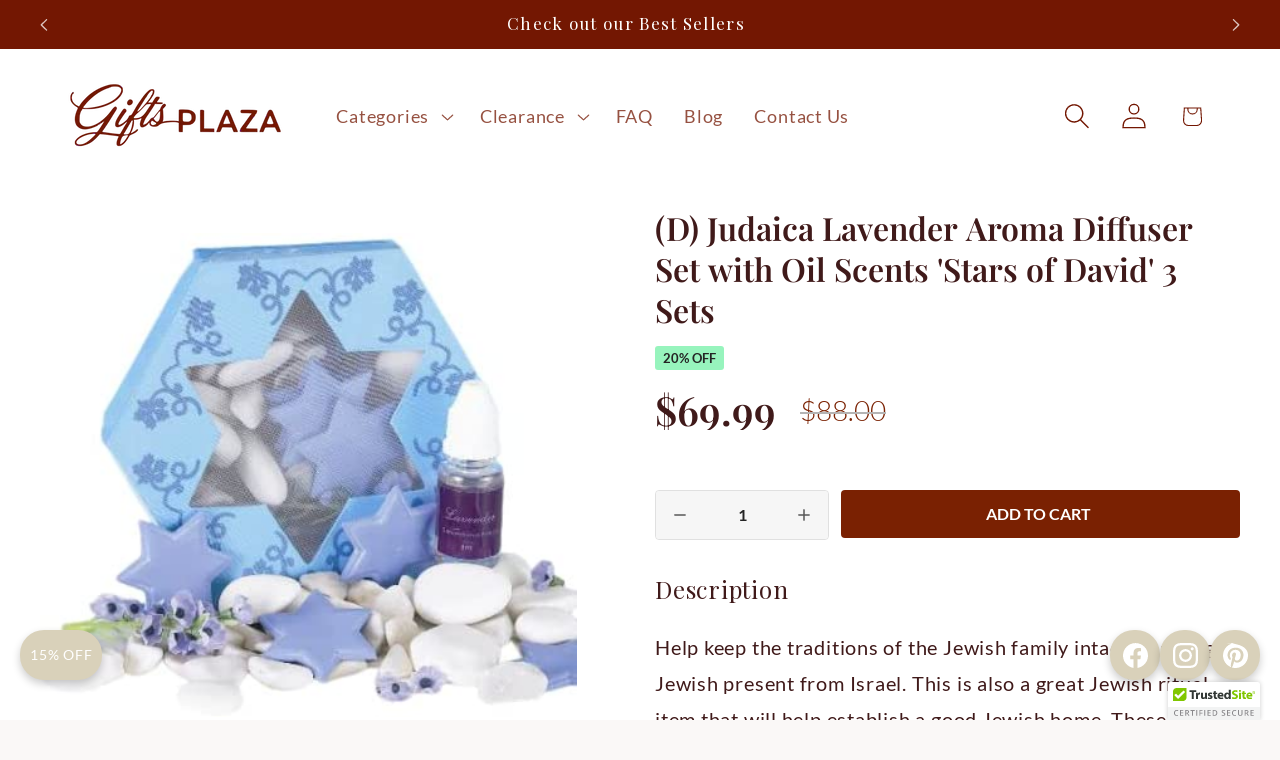

--- FILE ---
content_type: application/javascript
request_url: https://assets.gemcommerce.com/assets-v2/gp-product-images-v3-v7-5.js?v=1764306582838
body_size: 38495
content:
!function(e){"use strict";let t,i,s;let l=(e,t,i)=>{var s,l,r,a,n,o;switch(t){case"tablet":return null!==(l=null!==(s=null==e?void 0:e.tablet)&&void 0!==s?s:null==e?void 0:e.desktop)&&void 0!==l?l:i;case"mobile":return null!==(n=null!==(a=null!==(r=null==e?void 0:e.mobile)&&void 0!==r?r:null==e?void 0:e.tablet)&&void 0!==a?a:null==e?void 0:e.desktop)&&void 0!==n?n:i;default:return null!==(o=null==e?void 0:e.desktop)&&void 0!==o?o:i}},r=(e,t)=>({[`--${e}`]:null==t?void 0:t.desktop,[`--${e}-tablet`]:null==t?void 0:t.tablet,[`--${e}-mobile`]:null==t?void 0:t.mobile}),a=(e,t)=>{let i=(e,t,i)=>{let s=null==t?void 0:t[e],l=null==i?void 0:i[e];return l?"100%":s};return{desktop:i("desktop",e,t),tablet:i("tablet",e,t),mobile:i("mobile",e,t)}},n=["desktop","tablet","mobile"],o=(e,t)=>{let i={};return n.forEach(s=>{let r=l(t,s);switch(r){case"bottom-center":case"bottom-left":i={...i,[s]:l(e.shapeForBottom,s)};break;case"left":case"right":i={...i,[s]:l(e.shape,s)};break;case"only-feature":i={...i,[s]:l(e.shapeForFtOnly,s)};break;case"one-col":i={...i,[s]:l(e.shapeFor1Col,s)};break;case"two-col":i={...i,[s]:l(e.shapeFor2Col,s)}}}),i};function d(e){return null!==e&&"object"==typeof e&&"constructor"in e&&e.constructor===Object}function u(e,t){void 0===e&&(e={}),void 0===t&&(t={});let i=["__proto__","constructor","prototype"];Object.keys(t).filter(e=>0>i.indexOf(e)).forEach(i=>{void 0===e[i]?e[i]=t[i]:d(t[i])&&d(e[i])&&Object.keys(t[i]).length>0&&u(e[i],t[i])})}let h={body:{},addEventListener(){},removeEventListener(){},activeElement:{blur(){},nodeName:""},querySelector:()=>null,querySelectorAll:()=>[],getElementById:()=>null,createEvent:()=>({initEvent(){}}),createElement:()=>({children:[],childNodes:[],style:{},setAttribute(){},getElementsByTagName:()=>[]}),createElementNS:()=>({}),importNode:()=>null,location:{hash:"",host:"",hostname:"",href:"",origin:"",pathname:"",protocol:"",search:""}};function c(){let e="undefined"!=typeof document?document:{};return u(e,h),e}let p={document:h,navigator:{userAgent:""},location:{hash:"",host:"",hostname:"",href:"",origin:"",pathname:"",protocol:"",search:""},history:{replaceState(){},pushState(){},go(){},back(){}},CustomEvent:function(){return this},addEventListener(){},removeEventListener(){},getComputedStyle:()=>({getPropertyValue:()=>""}),Image(){},Date(){},screen:{},setTimeout(){},clearTimeout(){},matchMedia:()=>({}),requestAnimationFrame:e=>"undefined"==typeof setTimeout?(e(),null):setTimeout(e,0),cancelAnimationFrame(e){"undefined"!=typeof setTimeout&&clearTimeout(e)}};function g(){let e="undefined"!=typeof window?window:{};return u(e,p),e}function m(e,t){return void 0===t&&(t=0),setTimeout(e,t)}function v(){return Date.now()}function f(e){return"object"==typeof e&&null!==e&&e.constructor&&"Object"===Object.prototype.toString.call(e).slice(8,-1)}function y(){let e=Object(arguments.length<=0?void 0:arguments[0]),t=["__proto__","constructor","prototype"];for(let i=1;i<arguments.length;i+=1){let s=i<0||arguments.length<=i?void 0:arguments[i];if(null!=s&&("undefined"!=typeof window&&void 0!==window.HTMLElement?!(s instanceof HTMLElement):!s||1!==s.nodeType&&11!==s.nodeType)){let i=Object.keys(Object(s)).filter(e=>0>t.indexOf(e));for(let t=0,l=i.length;t<l;t+=1){let l=i[t],r=Object.getOwnPropertyDescriptor(s,l);void 0!==r&&r.enumerable&&(f(e[l])&&f(s[l])?s[l].__swiper__?e[l]=s[l]:y(e[l],s[l]):!f(e[l])&&f(s[l])?(e[l]={},s[l].__swiper__?e[l]=s[l]:y(e[l],s[l])):e[l]=s[l])}}}return e}function w(e,t,i){e.style.setProperty(t,i)}function S(e){let t,{swiper:i,targetPosition:s,side:l}=e,r=g(),a=-i.translate,n=null,o=i.params.speed;i.wrapperEl.style.scrollSnapType="none",r.cancelAnimationFrame(i.cssModeFrameID);let d=s>a?"next":"prev",u=(e,t)=>"next"===d&&e>=t||"prev"===d&&e<=t,h=()=>{t=new Date().getTime(),null===n&&(n=t);let e=Math.max(Math.min((t-n)/o,1),0),d=a+(.5-Math.cos(e*Math.PI)/2)*(s-a);if(u(d,s)&&(d=s),i.wrapperEl.scrollTo({[l]:d}),u(d,s)){i.wrapperEl.style.overflow="hidden",i.wrapperEl.style.scrollSnapType="",setTimeout(()=>{i.wrapperEl.style.overflow="",i.wrapperEl.scrollTo({[l]:d})}),r.cancelAnimationFrame(i.cssModeFrameID);return}i.cssModeFrameID=r.requestAnimationFrame(h)};h()}function b(e,t){void 0===t&&(t="");let i=g(),s=[...e.children];return(i.HTMLSlotElement&&e instanceof HTMLSlotElement&&s.push(...e.assignedElements()),t)?s.filter(e=>e.matches(t)):s}function E(e){try{console.warn(e);return}catch(e){}}function x(e,t){var i;void 0===t&&(t=[]);let s=document.createElement(e);return s.classList.add(...Array.isArray(t)?t:(void 0===(i=t)&&(i=""),i.trim().split(" ").filter(e=>!!e.trim()))),s}function T(e,t){let i=g();return i.getComputedStyle(e,null).getPropertyValue(t)}function C(e){let t,i=e;if(i){for(t=0;null!==(i=i.previousSibling);)1===i.nodeType&&(t+=1);return t}}function I(e,t){let i=[],s=e.parentElement;for(;s;)t?s.matches(t)&&i.push(s):i.push(s),s=s.parentElement;return i}function M(e,t,i){let s=g();return i?e["width"===t?"offsetWidth":"offsetHeight"]+parseFloat(s.getComputedStyle(e,null).getPropertyValue("width"===t?"margin-right":"margin-top"))+parseFloat(s.getComputedStyle(e,null).getPropertyValue("width"===t?"margin-left":"margin-bottom")):e.offsetWidth}function A(e){return(Array.isArray(e)?e:[e]).filter(e=>!!e)}function L(e,t){void 0===t&&(t=""),"undefined"!=typeof trustedTypes?e.innerHTML=trustedTypes.createPolicy("html",{createHTML:e=>e}).createHTML(t):e.innerHTML=t}function P(e,t,i,s){return e.params.createElements&&Object.keys(s).forEach(l=>{if(!i[l]&&!0===i.auto){let r=b(e.el,`.${s[l]}`)[0];r||((r=x("div",s[l])).className=s[l],e.el.append(r)),i[l]=r,t[l]=r}}),i}function k(e){let{swiper:t,extendParams:i,on:s,emit:l}=e;function r(e){let i;return e&&"string"==typeof e&&t.isElement&&(i=t.el.querySelector(e)||t.hostEl.querySelector(e))?i:(e&&("string"==typeof e&&(i=[...document.querySelectorAll(e)]),t.params.uniqueNavElements&&"string"==typeof e&&i&&i.length>1&&1===t.el.querySelectorAll(e).length?i=t.el.querySelector(e):i&&1===i.length&&(i=i[0])),e&&!i)?e:i}function a(e,i){let s=t.params.navigation;(e=A(e)).forEach(e=>{e&&(e.classList[i?"add":"remove"](...s.disabledClass.split(" ")),"BUTTON"===e.tagName&&(e.disabled=i),t.params.watchOverflow&&t.enabled&&e.classList[t.isLocked?"add":"remove"](s.lockClass))})}function n(){let{nextEl:e,prevEl:i}=t.navigation;if(t.params.loop){a(i,!1),a(e,!1);return}a(i,t.isBeginning&&!t.params.rewind),a(e,t.isEnd&&!t.params.rewind)}function o(e){e.preventDefault(),(!t.isBeginning||t.params.loop||t.params.rewind)&&(t.slidePrev(),l("navigationPrev"))}function d(e){e.preventDefault(),(!t.isEnd||t.params.loop||t.params.rewind)&&(t.slideNext(),l("navigationNext"))}function u(){let e=t.params.navigation;if(t.params.navigation=P(t,t.originalParams.navigation,t.params.navigation,{nextEl:"swiper-button-next",prevEl:"swiper-button-prev"}),!(e.nextEl||e.prevEl))return;let i=r(e.nextEl),s=r(e.prevEl);Object.assign(t.navigation,{nextEl:i,prevEl:s}),i=A(i),s=A(s);let l=(i,s)=>{i&&i.addEventListener("click","next"===s?d:o),!t.enabled&&i&&i.classList.add(...e.lockClass.split(" "))};i.forEach(e=>l(e,"next")),s.forEach(e=>l(e,"prev"))}function h(){let{nextEl:e,prevEl:i}=t.navigation;e=A(e),i=A(i);let s=(e,i)=>{e.removeEventListener("click","next"===i?d:o),e.classList.remove(...t.params.navigation.disabledClass.split(" "))};e.forEach(e=>s(e,"next")),i.forEach(e=>s(e,"prev"))}i({navigation:{nextEl:null,prevEl:null,hideOnClick:!1,disabledClass:"swiper-button-disabled",hiddenClass:"swiper-button-hidden",lockClass:"swiper-button-lock",navigationDisabledClass:"swiper-navigation-disabled"}}),t.navigation={nextEl:null,prevEl:null},s("init",()=>{!1===t.params.navigation.enabled?c():(u(),n())}),s("toEdge fromEdge lock unlock",()=>{n()}),s("destroy",()=>{h()}),s("enable disable",()=>{let{nextEl:e,prevEl:i}=t.navigation;if(e=A(e),i=A(i),t.enabled){n();return}[...e,...i].filter(e=>!!e).forEach(e=>e.classList.add(t.params.navigation.lockClass))}),s("click",(e,i)=>{let{nextEl:s,prevEl:r}=t.navigation;s=A(s),r=A(r);let a=i.target,n=r.includes(a)||s.includes(a);if(t.isElement&&!n){let e=i.path||i.composedPath&&i.composedPath();e&&(n=e.find(e=>s.includes(e)||r.includes(e)))}if(t.params.navigation.hideOnClick&&!n){let e;if(t.pagination&&t.params.pagination&&t.params.pagination.clickable&&(t.pagination.el===a||t.pagination.el.contains(a)))return;s.length?e=s[0].classList.contains(t.params.navigation.hiddenClass):r.length&&(e=r[0].classList.contains(t.params.navigation.hiddenClass)),!0===e?l("navigationShow"):l("navigationHide"),[...s,...r].filter(e=>!!e).forEach(e=>e.classList.toggle(t.params.navigation.hiddenClass))}});let c=()=>{t.el.classList.add(...t.params.navigation.navigationDisabledClass.split(" ")),h()};Object.assign(t.navigation,{enable:()=>{t.el.classList.remove(...t.params.navigation.navigationDisabledClass.split(" ")),u(),n()},disable:c,update:n,init:u,destroy:h})}function O(e){return void 0===e&&(e=""),`.${e.trim().replace(/([\.:!+\/()[\]])/g,"\\$1").replace(/ /g,".")}`}function G(e){let t,{swiper:i,extendParams:s,on:l,emit:r}=e,a="swiper-pagination";s({pagination:{el:null,bulletElement:"span",clickable:!1,hideOnClick:!1,renderBullet:null,renderProgressbar:null,renderFraction:null,renderCustom:null,progressbarOpposite:!1,type:"bullets",dynamicBullets:!1,dynamicMainBullets:1,formatFractionCurrent:e=>e,formatFractionTotal:e=>e,bulletClass:`${a}-bullet`,bulletActiveClass:`${a}-bullet-active`,modifierClass:`${a}-`,currentClass:`${a}-current`,totalClass:`${a}-total`,hiddenClass:`${a}-hidden`,progressbarFillClass:`${a}-progressbar-fill`,progressbarOppositeClass:`${a}-progressbar-opposite`,clickableClass:`${a}-clickable`,lockClass:`${a}-lock`,horizontalClass:`${a}-horizontal`,verticalClass:`${a}-vertical`,paginationDisabledClass:`${a}-disabled`}}),i.pagination={el:null,bullets:[]};let n=0;function o(){return!i.params.pagination.el||!i.pagination.el||Array.isArray(i.pagination.el)&&0===i.pagination.el.length}function d(e,t){let{bulletActiveClass:s}=i.params.pagination;e&&(e=e[`${"prev"===t?"previous":"next"}ElementSibling`])&&(e.classList.add(`${s}-${t}`),(e=e[`${"prev"===t?"previous":"next"}ElementSibling`])&&e.classList.add(`${s}-${t}-${t}`))}function u(e){let t=e.target.closest(O(i.params.pagination.bulletClass));if(!t)return;e.preventDefault();let s=C(t)*i.params.slidesPerGroup;if(i.params.loop){let e="auto"===i.params.slidesPerView?i.slidesPerViewDynamic():Math.ceil(parseFloat(i.params.slidesPerView,10));if(i.slides.length<e){i.slideTo(s);return}if(i.realIndex===s)return;s===i.realIndex+1||0===s&&i.realIndex===i.slides.length-1?i.slideNext():(s===i.realIndex-1||s===i.slides.length-1&&0===i.realIndex)&&i.slidePrev(),i.params.isSneakPeekCenter?i.slideToLoopCenterSneakPeek(s):i.slideToLoop(s)}else i.slideTo(s)}function h(){let e,s;let l=i.rtl,a=i.params.pagination;if(o())return;let u=i.pagination.el;u=A(u);let h=i.virtual&&i.params.virtual.enabled?i.virtual.slides.length:i.slides.length,c=i.params.loop?Math.ceil(h/i.params.slidesPerGroup):i.snapGrid.length;if(i.params.loop?(s=i.previousRealIndex||0,e=i.params.slidesPerGroup>1?Math.floor(i.realIndex/i.params.slidesPerGroup):i.realIndex):void 0!==i.snapIndex?(e=i.snapIndex,s=i.previousSnapIndex):(s=i.previousIndex||0,e=i.activeIndex||0),"bullets"===a.type&&i.pagination.bullets&&i.pagination.bullets.length>0){let r,o,h;let c=i.pagination.bullets;if(a.dynamicBullets&&(t=M(c[0],i.isHorizontal()?"width":"height",!0),u.forEach(e=>{e.style[i.isHorizontal()?"width":"height"]=`${t*(a.dynamicMainBullets+4)}px`}),a.dynamicMainBullets>1&&void 0!==s&&((n+=e-(s||0))>a.dynamicMainBullets-1?n=a.dynamicMainBullets-1:n<0&&(n=0)),h=((o=(r=Math.max(e-n,0))+(Math.min(c.length,a.dynamicMainBullets)-1))+r)/2),c.forEach(e=>{let t=[...["","-next","-next-next","-prev","-prev-prev","-main"].map(e=>`${a.bulletActiveClass}${e}`)].map(e=>"string"==typeof e&&e.includes(" ")?e.split(" "):e).flat();e.classList.remove(...t)}),u.length>1)c.forEach(t=>{let s=C(t);s===e?t.classList.add(...a.bulletActiveClass.split(" ")):i.isElement&&t.setAttribute("part","bullet"),a.dynamicBullets&&(s>=r&&s<=o&&t.classList.add(...`${a.bulletActiveClass}-main`.split(" ")),s===r&&d(t,"prev"),s===o&&d(t,"next"))});else{let t=c[e];if(t&&t.classList.add(...a.bulletActiveClass.split(" ")),i.isElement&&c.forEach((t,i)=>{t.setAttribute("part",i===e?"bullet-active":"bullet")}),a.dynamicBullets){let e=c[r],t=c[o];for(let e=r;e<=o;e+=1)c[e]&&c[e].classList.add(...`${a.bulletActiveClass}-main`.split(" "));d(e,"prev"),d(t,"next")}}if(a.dynamicBullets){let e=Math.min(c.length,a.dynamicMainBullets+4),s=(t*e-t)/2-h*t,r=l?"right":"left";c.forEach(e=>{e.style[i.isHorizontal()?r:"top"]=`${s}px`})}}u.forEach((t,s)=>{if("fraction"===a.type&&(t.querySelectorAll(O(a.currentClass)).forEach(t=>{t.textContent=a.formatFractionCurrent(e+1)}),t.querySelectorAll(O(a.totalClass)).forEach(e=>{e.textContent=a.formatFractionTotal(c)})),"progressbar"===a.type){let s;s=a.progressbarOpposite?i.isHorizontal()?"vertical":"horizontal":i.isHorizontal()?"horizontal":"vertical";let l=(e+1)/c,r=1,n=1;"horizontal"===s?r=l:n=l,t.querySelectorAll(O(a.progressbarFillClass)).forEach(e=>{e.style.transform=`translate3d(0,0,0) scaleX(${r}) scaleY(${n})`,e.style.transitionDuration=`${i.params.speed}ms`})}"custom"===a.type&&a.renderCustom?(L(t,a.renderCustom(i,e+1,c)),0===s&&r("paginationRender",t)):(0===s&&r("paginationRender",t),r("paginationUpdate",t)),i.params.watchOverflow&&i.enabled&&t.classList[i.isLocked?"add":"remove"](a.lockClass)})}function c(){let e=i.params.pagination;if(o())return;let t=i.virtual&&i.params.virtual.enabled?i.virtual.slides.length:i.grid&&i.params.grid.rows>1?i.slides.length/Math.ceil(i.params.grid.rows):i.slides.length,s=i.pagination.el;s=A(s);let l="";if("bullets"===e.type){let s=i.params.loop?Math.ceil(t/i.params.slidesPerGroup):i.snapGrid.length;i.params.freeMode&&i.params.freeMode.enabled&&s>t&&(s=t);for(let t=0;t<s;t+=1)e.renderBullet?l+=e.renderBullet.call(i,t,e.bulletClass):l+=`<${e.bulletElement} ${i.isElement?'part="bullet"':""} class="${e.bulletClass}"></${e.bulletElement}>`}"fraction"===e.type&&(l=e.renderFraction?e.renderFraction.call(i,e.currentClass,e.totalClass):`<span class="${e.currentClass}"></span> / <span class="${e.totalClass}"></span>`),"progressbar"===e.type&&(l=e.renderProgressbar?e.renderProgressbar.call(i,e.progressbarFillClass):`<span class="${e.progressbarFillClass}"></span>`),i.pagination.bullets=[],s.forEach(t=>{"custom"!==e.type&&L(t,l||""),"bullets"===e.type&&i.pagination.bullets.push(...t.querySelectorAll(O(e.bulletClass)))}),"custom"!==e.type&&r("paginationRender",s[0])}function p(){let e;i.params.pagination=P(i,i.originalParams.pagination,i.params.pagination,{el:"swiper-pagination"});let t=i.params.pagination;t.el&&("string"==typeof t.el&&i.isElement&&(e=i.el.querySelector(t.el)),e||"string"!=typeof t.el||(e=[...document.querySelectorAll(t.el)]),e||(e=t.el),e&&0!==e.length&&(i.params.uniqueNavElements&&"string"==typeof t.el&&Array.isArray(e)&&e.length>1&&(e=[...i.el.querySelectorAll(t.el)]).length>1&&(e=e.find(e=>I(e,".swiper")[0]===i.el)),Array.isArray(e)&&1===e.length&&(e=e[0]),Object.assign(i.pagination,{el:e}),(e=A(e)).forEach(e=>{"bullets"===t.type&&t.clickable&&e.classList.add(...(t.clickableClass||"").split(" ")),e.classList.add(t.modifierClass+t.type),e.classList.add(i.isHorizontal()?t.horizontalClass:t.verticalClass),"bullets"===t.type&&t.dynamicBullets&&(e.classList.add(`${t.modifierClass}${t.type}-dynamic`),n=0,t.dynamicMainBullets<1&&(t.dynamicMainBullets=1)),"progressbar"===t.type&&t.progressbarOpposite&&e.classList.add(t.progressbarOppositeClass),t.clickable&&e.addEventListener("click",u),i.enabled||e.classList.add(t.lockClass)})))}function g(){let e=i.params.pagination;if(o())return;let t=i.pagination.el;t&&(t=A(t)).forEach(t=>{t.classList.remove(e.hiddenClass),t.classList.remove(e.modifierClass+e.type),t.classList.remove(i.isHorizontal()?e.horizontalClass:e.verticalClass),e.clickable&&(t.classList.remove(...(e.clickableClass||"").split(" ")),t.removeEventListener("click",u))}),i.pagination.bullets&&i.pagination.bullets.forEach(t=>t.classList.remove(...e.bulletActiveClass.split(" ")))}i.pagination.onBulletClick=u,l("changeDirection",()=>{if(!i.pagination||!i.pagination.el)return;let e=i.params.pagination,{el:t}=i.pagination;(t=A(t)).forEach(t=>{t.classList.remove(e.horizontalClass,e.verticalClass),t.classList.add(i.isHorizontal()?e.horizontalClass:e.verticalClass)})}),l("init",()=>{!1===i.params.pagination.enabled?m():(p(),c(),h())}),l("activeIndexChange",()=>{void 0===i.snapIndex&&h()}),l("snapIndexChange",()=>{h()}),l("snapGridLengthChange",()=>{c(),h()}),l("destroy",()=>{g()}),l("enable disable",()=>{let{el:e}=i.pagination;e&&(e=A(e)).forEach(e=>e.classList[i.enabled?"remove":"add"](i.params.pagination.lockClass))}),l("lock unlock",()=>{h()}),l("click",(e,t)=>{let s=t.target,l=A(i.pagination.el);if(i.params.pagination.el&&i.params.pagination.hideOnClick&&l&&l.length>0&&!s.classList.contains(i.params.pagination.bulletClass)){if(i.navigation&&(i.navigation.nextEl&&s===i.navigation.nextEl||i.navigation.prevEl&&s===i.navigation.prevEl))return;let e=l[0].classList.contains(i.params.pagination.hiddenClass);!0===e?r("paginationShow"):r("paginationHide"),l.forEach(e=>e.classList.toggle(i.params.pagination.hiddenClass))}});let m=()=>{i.el.classList.add(i.params.pagination.paginationDisabledClass);let{el:e}=i.pagination;e&&(e=A(e)).forEach(e=>e.classList.add(i.params.pagination.paginationDisabledClass)),g()};Object.assign(i.pagination,{enable:()=>{i.el.classList.remove(i.params.pagination.paginationDisabledClass);let{el:e}=i.pagination;e&&(e=A(e)).forEach(e=>e.classList.remove(i.params.pagination.paginationDisabledClass)),p(),c(),h()},disable:m,render:c,update:h,init:p,destroy:g})}let F=()=>window.innerWidth<768?"mobile":window.innerWidth>=768&&window.innerWidth<1025?"tablet":"desktop";function $(e,t){var i;let s=null===(i=e.match(/\.webp/g))||void 0===i?void 0:i.length,l=_({str:e,reg:/_(pico|icon|thumb|small|compact|medium|large|grande|original|1024x1024|2048x2048|master)+\./g,newString:"."});if(s)return l;let r=_({str:l,reg:/\.jpg|\.png|\.gif|\.jpeg/g,newString:t,isAdd:!0});return r}let _=e=>{var t;let i=e.str,s=null===(t=e.str.match(e.reg))||void 0===t?void 0:t.length;if(s){let t,l=1;for(;null!==(t=e.reg.exec(e.str));){if(l===s){let s=e.reg.lastIndex,l=s-t[0].length;e.isAdd&&(e.newString="_"+e.newString+t),i=i.slice(0,l)+e.newString+i.slice(s,i.length)}l++}}return i};function z(e,t,i){return t in e?Object.defineProperty(e,t,{value:i,enumerable:!0,configurable:!0,writable:!0}):e[t]=i,e}var D,V,B,N,R,H,q,W,j,Y,X,U,J,Z,K=()=>class extends GP.Component{connectedCallback(){let e=this.closest("gp-product");if((null==e?void 0:e.getState)&&e.getState("isReady")){this.rootInit();return}null==e||e.addEventListener("gp:product-init",()=>{requestAnimationFrame(()=>{this.context=null==e?void 0:e.context,this.rootInit()})})}constructor(e){super(),z(this,"initFunc",void 0),z(this,"rootInit",()=>{let e=this.closest(".gps > section");if(null==e?void 0:e.classList.contains("gps-lazy")){null==e||e.addEventListener("GpLazyLoaded",this.rootInit);return}null==e||e.removeEventListener("GpLazyLoaded",this.rootInit),this.initFunc&&this.initFunc()}),this.initFunc=e}};let Q=e=>{let t;return t=e?"string"==typeof e?new URL(e):e:new URL(window.location.href),RegExp("/collections/","i").test(t.pathname)};(D=W||(W={})).CONTINUE="continue",D.DENY="deny",(V=j||(j={})).EXACT="exact",V.ABOVE="above",V.BELOW="below",V.EXACT_OR_ABOVE="exact_or_above",V.EXACT_OR_BELOW="exact_or_below",V.BETWEEN="between",(B=Y||(Y={})).INVENTORY_STATUS="inventory_status",B.DISCOUNT_PRICE="discount_price",B.PRICE_RANGE="price_range",B.PRODUCT_TAGS="product_tags",B.CREATION_DATE="creation_date",(N=X||(X={})).IN_STOCK="in_stock",N.OUT_OF_STOCK="out_of_stock",(R=U||(U={})).DURATION="duration",R.EXACT_DATE="exact_date",R.BETWEEN_DATES="between_dates",(H=J||(J={})).PERCENT="percent",H.FIXED="fixed";let ee="variant",et=(e,t,i)=>{let s=e.getAttribute("gp-data-interaction"),l=JSON.parse(s||"{}");e.setAttribute("gp-data-interaction",JSON.stringify({...l,[t]:i}))};function ei(){return t||(t=function(){let e=g(),t=c();return{smoothScroll:t.documentElement&&t.documentElement.style&&"scrollBehavior"in t.documentElement.style,touch:!!("ontouchstart"in e||e.DocumentTouch&&t instanceof e.DocumentTouch)}}()),t}function es(e){return void 0===e&&(e={}),i||(i=function(e){let{userAgent:t}=void 0===e?{}:e,i=ei(),s=g(),l=s.navigator.platform,r=t||s.navigator.userAgent,a={ios:!1,android:!1},n=s.screen.width,o=s.screen.height,d=r.match(/(Android);?[\s\/]+([\d.]+)?/),u=r.match(/(iPad).*OS\s([\d_]+)/),h=r.match(/(iPod)(.*OS\s([\d_]+))?/),c=!u&&r.match(/(iPhone\sOS|iOS)\s([\d_]+)/),p="MacIntel"===l;return!u&&p&&i.touch&&["1024x1366","1366x1024","834x1194","1194x834","834x1112","1112x834","768x1024","1024x768","820x1180","1180x820","810x1080","1080x810"].indexOf(`${n}x${o}`)>=0&&((u=r.match(/(Version)\/([\d.]+)/))||(u=[0,1,"13_0_0"]),p=!1),d&&"Win32"!==l&&(a.os="android",a.android=!0),(u||c||h)&&(a.os="ios",a.ios=!0),a}(e)),i}function el(){return s||(s=function(){let e=g(),t=es(),i=!1;function s(){let t=e.navigator.userAgent.toLowerCase();return t.indexOf("safari")>=0&&0>t.indexOf("chrome")&&0>t.indexOf("android")}if(s()){let t=String(e.navigator.userAgent);if(t.includes("Version/")){let[e,s]=t.split("Version/")[1].split(" ")[0].split(".").map(e=>Number(e));i=e<16||16===e&&s<2}}let l=/(iPhone|iPod|iPad).*AppleWebKit(?!.*Safari)/i.test(e.navigator.userAgent),r=s(),a=r||l&&t.ios;return{isSafari:i||r,needPerspectiveFix:i,need3dFix:a,isWebView:l}}()),s}let er=(e,t,i)=>{t&&!e.classList.contains(i)?e.classList.add(i):!t&&e.classList.contains(i)&&e.classList.remove(i)},ea=(e,t,i)=>{t&&!e.classList.contains(i)?e.classList.add(i):!t&&e.classList.contains(i)&&e.classList.remove(i)},en=(e,t)=>{if(!e||e.destroyed||!e.params)return;let i=t.closest(e.isElement?"swiper-slide":`.${e.params.slideClass}`);if(i){let t=i.querySelector(`.${e.params.lazyPreloaderClass}`);!t&&e.isElement&&(i.shadowRoot?t=i.shadowRoot.querySelector(`.${e.params.lazyPreloaderClass}`):requestAnimationFrame(()=>{i.shadowRoot&&(t=i.shadowRoot.querySelector(`.${e.params.lazyPreloaderClass}`))&&t.remove()})),t&&t.remove()}},eo=(e,t)=>{if(!e.slides[t])return;let i=e.slides[t].querySelector('[loading="lazy"]');i&&i.removeAttribute("loading")},ed=e=>{if(!e||e.destroyed||!e.params)return;let t=e.params.lazyPreloadPrevNext,i=e.slides.length;if(!i||!t||t<0)return;t=Math.min(t,i);let s="auto"===e.params.slidesPerView?e.slidesPerViewDynamic():Math.ceil(e.params.slidesPerView),l=e.activeIndex;if(e.params.grid&&e.params.grid.rows>1){let i=[l-t];i.push(...Array.from({length:t}).map((e,t)=>l+s+t)),e.slides.forEach((t,s)=>{i.includes(t.column)&&eo(e,s)});return}let r=l+s-1;if(e.params.rewind||e.params.loop)for(let s=l-t;s<=r+t;s+=1){let t=(s%i+i)%i;(t<l||t>r)&&eo(e,t)}else for(let s=Math.max(l-t,0);s<=Math.min(r+t,i-1);s+=1)s!==l&&(s>r||s<l)&&eo(e,s)};function eu(e){let{swiper:t,runCallbacks:i,direction:s,step:l}=e,{activeIndex:r,previousIndex:a}=t,n=s;n||(n=r>a?"next":r<a?"prev":"reset"),t.emit(`transition${l}`),i&&"reset"===n?t.emit(`slideResetTransition${l}`):i&&r!==a&&(t.emit(`slideChangeTransition${l}`),"next"===n?t.emit(`slideNextTransition${l}`):t.emit(`slidePrevTransition${l}`))}function eh(e,t,i){let s=g(),{params:l}=e,r=l.edgeSwipeDetection,a=l.edgeSwipeThreshold;return!r||!(i<=a)&&!(i>=s.innerWidth-a)||"prevent"===r&&(t.preventDefault(),!0)}function ec(e){let t=c(),i=e;i.originalEvent&&(i=i.originalEvent);let s=this.touchEventsData;if("pointerdown"===i.type){if(null!==s.pointerId&&s.pointerId!==i.pointerId)return;s.pointerId=i.pointerId}else"touchstart"===i.type&&1===i.targetTouches.length&&(s.touchId=i.targetTouches[0].identifier);if("touchstart"===i.type){eh(this,i,i.targetTouches[0].pageX);return}let{params:l,touches:r,enabled:a}=this;if(!a||!l.simulateTouch&&"mouse"===i.pointerType||this.animating&&l.preventInteractionOnTransition)return;!this.animating&&l.cssMode&&l.loop&&this.loopFix();let n=i.target;if("wrapper"===l.touchEventsTarget&&!function(e,t){let i=g(),s=t.contains(e);if(!s&&i.HTMLSlotElement&&t instanceof HTMLSlotElement){let i=[...t.assignedElements()];(s=i.includes(e))||(s=function(e,t){let i=[t];for(;i.length>0;){let t=i.shift();if(e===t)return!0;i.push(...t.children,...t.shadowRoot?t.shadowRoot.children:[],...t.assignedElements?t.assignedElements():[])}}(e,t))}return s}(n,this.wrapperEl)||"which"in i&&3===i.which||"button"in i&&i.button>0||s.isTouched&&s.isMoved)return;let o=!!l.noSwipingClass&&""!==l.noSwipingClass,d=i.composedPath?i.composedPath():i.path;o&&i.target&&i.target.shadowRoot&&d&&(n=d[0]);let u=l.noSwipingSelector?l.noSwipingSelector:`.${l.noSwipingClass}`,h=!!(i.target&&i.target.shadowRoot);if(l.noSwiping&&(h?function(e,t){return void 0===t&&(t=this),function t(i){if(!i||i===c()||i===g())return null;i.assignedSlot&&(i=i.assignedSlot);let s=i.closest(e);return s||i.getRootNode?s||t(i.getRootNode().host):null}(t)}(u,n):n.closest(u))){this.allowClick=!0;return}if(l.swipeHandler&&!n.closest(l.swipeHandler))return;r.currentX=i.pageX,r.currentY=i.pageY;let p=r.currentX,m=r.currentY;if(!eh(this,i,p))return;Object.assign(s,{isTouched:!0,isMoved:!1,allowTouchCallbacks:!0,isScrolling:void 0,startMoving:void 0}),r.startX=p,r.startY=m,s.touchStartTime=v(),this.allowClick=!0,this.updateSize(),this.swipeDirection=void 0,l.threshold>0&&(s.allowThresholdMove=!1);let f=!0;n.matches(s.focusableElements)&&(f=!1,"SELECT"===n.nodeName&&(s.isTouched=!1)),t.activeElement&&t.activeElement.matches(s.focusableElements)&&t.activeElement!==n&&("mouse"===i.pointerType||"mouse"!==i.pointerType&&!n.matches(s.focusableElements))&&t.activeElement.blur();let y=f&&this.allowTouchMove&&l.touchStartPreventDefault;(l.touchStartForcePreventDefault||y)&&!n.isContentEditable&&i.preventDefault(),l.freeMode&&l.freeMode.enabled&&this.freeMode&&this.animating&&!l.cssMode&&this.freeMode.onTouchStart(),this.emit("touchStart",i)}function ep(e){let t,i;let s=c(),l=this.touchEventsData,{params:r,touches:a,rtlTranslate:n,enabled:o}=this;if(!o||!r.simulateTouch&&"mouse"===e.pointerType)return;let d=e;if(d.originalEvent&&(d=d.originalEvent),"pointermove"===d.type){if(null!==l.touchId)return;let e=d.pointerId;if(e!==l.pointerId)return}if("touchmove"===d.type){if(!(t=[...d.changedTouches].find(e=>e.identifier===l.touchId))||t.identifier!==l.touchId)return}else t=d;if(!l.isTouched){l.startMoving&&l.isScrolling&&this.emit("touchMoveOpposite",d);return}let u=t.pageX,h=t.pageY;if(d.preventedByNestedSwiper){a.startX=u,a.startY=h;return}if(!this.allowTouchMove){d.target.matches(l.focusableElements)||(this.allowClick=!1),l.isTouched&&(Object.assign(a,{startX:u,startY:h,currentX:u,currentY:h}),l.touchStartTime=v());return}if(r.touchReleaseOnEdges&&!r.loop){if(this.isVertical()){if(h<a.startY&&this.translate<=this.maxTranslate()||h>a.startY&&this.translate>=this.minTranslate()){l.isTouched=!1,l.isMoved=!1;return}}else if(n&&(u>a.startX&&-this.translate<=this.maxTranslate()||u<a.startX&&-this.translate>=this.minTranslate()))return;else if(!n&&(u<a.startX&&this.translate<=this.maxTranslate()||u>a.startX&&this.translate>=this.minTranslate()))return}if(s.activeElement&&s.activeElement.matches(l.focusableElements)&&s.activeElement!==d.target&&"mouse"!==d.pointerType&&s.activeElement.blur(),s.activeElement&&d.target===s.activeElement&&d.target.matches(l.focusableElements)){l.isMoved=!0,this.allowClick=!1;return}l.allowTouchCallbacks&&this.emit("touchMove",d),a.previousX=a.currentX,a.previousY=a.currentY,a.currentX=u,a.currentY=h;let p=a.currentX-a.startX,g=a.currentY-a.startY;if(this.params.threshold&&Math.sqrt(p**2+g**2)<this.params.threshold)return;if(void 0===l.isScrolling){let e;this.isHorizontal()&&a.currentY===a.startY||this.isVertical()&&a.currentX===a.startX?l.isScrolling=!1:p*p+g*g>=25&&(e=180*Math.atan2(Math.abs(g),Math.abs(p))/Math.PI,l.isScrolling=this.isHorizontal()?e>r.touchAngle:90-e>r.touchAngle)}if(l.isScrolling&&this.emit("touchMoveOpposite",d),void 0===l.startMoving&&(a.currentX!==a.startX||a.currentY!==a.startY)&&(l.startMoving=!0),l.isScrolling||"touchmove"===d.type&&l.preventTouchMoveFromPointerMove){l.isTouched=!1;return}if(!l.startMoving)return;this.allowClick=!1,!r.cssMode&&d.cancelable&&d.preventDefault(),r.touchMoveStopPropagation&&!r.nested&&d.stopPropagation();let m=this.isHorizontal()?p:g,f=this.isHorizontal()?a.currentX-a.previousX:a.currentY-a.previousY;r.oneWayMovement&&(m=Math.abs(m)*(n?1:-1),f=Math.abs(f)*(n?1:-1)),a.diff=m,m*=r.touchRatio,n&&(m=-m,f=-f);let y=this.touchesDirection;this.swipeDirection=m>0?"prev":"next",this.touchesDirection=f>0?"prev":"next";let w=this.params.loop&&!r.cssMode,S="next"===this.touchesDirection&&this.allowSlideNext||"prev"===this.touchesDirection&&this.allowSlidePrev;if(!l.isMoved){if(w&&S&&this.loopFix({direction:this.swipeDirection}),l.startTranslate=this.getTranslate(),this.setTransition(0),this.animating){let e=new window.CustomEvent("transitionend",{bubbles:!0,cancelable:!0,detail:{bySwiperTouchMove:!0}});this.wrapperEl.dispatchEvent(e)}l.allowMomentumBounce=!1,r.grabCursor&&(!0===this.allowSlideNext||!0===this.allowSlidePrev)&&this.setGrabCursor(!0),this.emit("sliderFirstMove",d)}if(new Date().getTime(),!1!==r._loopSwapReset&&l.isMoved&&l.allowThresholdMove&&y!==this.touchesDirection&&w&&S&&Math.abs(m)>=1){Object.assign(a,{startX:u,startY:h,currentX:u,currentY:h,startTranslate:l.currentTranslate}),l.loopSwapReset=!0,l.startTranslate=l.currentTranslate;return}this.emit("sliderMove",d),l.isMoved=!0,l.currentTranslate=m+l.startTranslate;let b=!0,E=r.resistanceRatio;if(r.touchReleaseOnEdges&&(E=0),m>0?(w&&S&&!i&&l.allowThresholdMove&&l.currentTranslate>(r.centeredSlides?this.minTranslate()-this.slidesSizesGrid[this.activeIndex+1]-("auto"!==r.slidesPerView&&this.slides.length-r.slidesPerView>=2?this.slidesSizesGrid[this.activeIndex+1]+this.params.spaceBetween:0)-this.params.spaceBetween:this.minTranslate())&&this.loopFix({direction:"prev",setTranslate:!0,activeSlideIndex:0}),l.currentTranslate>this.minTranslate()&&(b=!1,r.resistance&&(l.currentTranslate=this.minTranslate()-1+(-this.minTranslate()+l.startTranslate+m)**E))):m<0&&(w&&S&&!i&&l.allowThresholdMove&&l.currentTranslate<(r.centeredSlides?this.maxTranslate()+this.slidesSizesGrid[this.slidesSizesGrid.length-1]+this.params.spaceBetween+("auto"!==r.slidesPerView&&this.slides.length-r.slidesPerView>=2?this.slidesSizesGrid[this.slidesSizesGrid.length-1]+this.params.spaceBetween:0):this.maxTranslate())&&this.loopFix({direction:"next",setTranslate:!0,activeSlideIndex:this.slides.length-("auto"===r.slidesPerView?this.slidesPerViewDynamic():Math.ceil(parseFloat(r.slidesPerView,10)))}),l.currentTranslate<this.maxTranslate()&&(b=!1,r.resistance&&(l.currentTranslate=this.maxTranslate()+1-(this.maxTranslate()-l.startTranslate-m)**E))),b&&(d.preventedByNestedSwiper=!0),!this.allowSlideNext&&"next"===this.swipeDirection&&l.currentTranslate<l.startTranslate&&(l.currentTranslate=l.startTranslate),!this.allowSlidePrev&&"prev"===this.swipeDirection&&l.currentTranslate>l.startTranslate&&(l.currentTranslate=l.startTranslate),this.allowSlidePrev||this.allowSlideNext||(l.currentTranslate=l.startTranslate),r.threshold>0){if(Math.abs(m)>r.threshold||l.allowThresholdMove){if(!l.allowThresholdMove){l.allowThresholdMove=!0,a.startX=a.currentX,a.startY=a.currentY,l.currentTranslate=l.startTranslate,a.diff=this.isHorizontal()?a.currentX-a.startX:a.currentY-a.startY;return}}else{l.currentTranslate=l.startTranslate;return}}r.followFinger&&!r.cssMode&&((r.freeMode&&r.freeMode.enabled&&this.freeMode||r.watchSlidesProgress)&&(this.updateActiveIndex(),this.updateSlidesClasses()),r.freeMode&&r.freeMode.enabled&&this.freeMode&&this.freeMode.onTouchMove(),this.updateProgress(l.currentTranslate),this.setTranslate(l.currentTranslate))}function eg(e){let t,i;let s=this,l=s.touchEventsData,r=e;r.originalEvent&&(r=r.originalEvent);let a="touchend"===r.type||"touchcancel"===r.type;if(a){if(!(t=[...r.changedTouches].find(e=>e.identifier===l.touchId))||t.identifier!==l.touchId)return}else{if(null!==l.touchId||r.pointerId!==l.pointerId)return;t=r}if(["pointercancel","pointerout","pointerleave","contextmenu"].includes(r.type)){let e=["pointercancel","contextmenu"].includes(r.type)&&(s.browser.isSafari||s.browser.isWebView);if(!e)return}l.pointerId=null,l.touchId=null;let{params:n,touches:o,rtlTranslate:d,slidesGrid:u,enabled:h}=s;if(!h||!n.simulateTouch&&"mouse"===r.pointerType)return;if(l.allowTouchCallbacks&&s.emit("touchEnd",r),l.allowTouchCallbacks=!1,!l.isTouched){l.isMoved&&n.grabCursor&&s.setGrabCursor(!1),l.isMoved=!1,l.startMoving=!1;return}n.grabCursor&&l.isMoved&&l.isTouched&&(!0===s.allowSlideNext||!0===s.allowSlidePrev)&&s.setGrabCursor(!1);let c=v(),p=c-l.touchStartTime;if(s.allowClick){let e=r.path||r.composedPath&&r.composedPath();s.updateClickedSlide(e&&e[0]||r.target,e),s.emit("tap click",r),p<300&&c-l.lastClickTime<300&&s.emit("doubleTap doubleClick",r)}if(l.lastClickTime=v(),m(()=>{s.destroyed||(s.allowClick=!0)}),!l.isTouched||!l.isMoved||!s.swipeDirection||0===o.diff&&!l.loopSwapReset||l.currentTranslate===l.startTranslate&&!l.loopSwapReset){l.isTouched=!1,l.isMoved=!1,l.startMoving=!1;return}if(l.isTouched=!1,l.isMoved=!1,l.startMoving=!1,i=n.followFinger?d?s.translate:-s.translate:-l.currentTranslate,n.cssMode)return;if(n.freeMode&&n.freeMode.enabled){s.freeMode.onTouchEnd({currentPos:i});return}let g=i>=-s.maxTranslate()&&!s.params.loop,f=0,y=s.slidesSizesGrid[0];for(let e=0;e<u.length;e+=e<n.slidesPerGroupSkip?1:n.slidesPerGroup){let t=e<n.slidesPerGroupSkip-1?1:n.slidesPerGroup;void 0!==u[e+t]?(g||i>=u[e]&&i<u[e+t])&&(f=e,y=u[e+t]-u[e]):(g||i>=u[e])&&(f=e,y=u[u.length-1]-u[u.length-2])}let w=null,S=null;n.rewind&&(s.isBeginning?S=n.virtual&&n.virtual.enabled&&s.virtual?s.virtual.slides.length-1:s.slides.length-1:s.isEnd&&(w=0));let b=(i-u[f])/y,E=f<n.slidesPerGroupSkip-1?1:n.slidesPerGroup;if(p>n.longSwipesMs){if(!n.longSwipes){s.slideTo(s.activeIndex);return}"next"===s.swipeDirection&&(b>=n.longSwipesRatio?s.slideTo(n.rewind&&s.isEnd?w:f+E):s.slideTo(f)),"prev"===s.swipeDirection&&(b>1-n.longSwipesRatio?s.slideTo(f+E):null!==S&&b<0&&Math.abs(b)>n.longSwipesRatio?s.slideTo(S):s.slideTo(f))}else{if(!n.shortSwipes){s.slideTo(s.activeIndex);return}let e=s.navigation&&(r.target===s.navigation.nextEl||r.target===s.navigation.prevEl);e?r.target===s.navigation.nextEl?s.slideTo(f+E):s.slideTo(f):("next"===s.swipeDirection&&s.slideTo(null!==w?w:f+E),"prev"===s.swipeDirection&&s.slideTo(null!==S?S:f))}}function em(){let e=this,{params:t,el:i}=e;if(i&&0===i.offsetWidth)return;t.breakpoints&&e.setBreakpoint();let{allowSlideNext:s,allowSlidePrev:l,snapGrid:r}=e,a=e.virtual&&e.params.virtual.enabled;e.allowSlideNext=!0,e.allowSlidePrev=!0,e.updateSize(),e.updateSlides(),e.updateSlidesClasses();let n=a&&t.loop;"auto"!==t.slidesPerView&&!(t.slidesPerView>1)||!e.isEnd||e.isBeginning||e.params.centeredSlides||n?e.params.loop&&!a?e.slideToLoop(e.realIndex,0,!1,!0):e.slideTo(e.activeIndex,0,!1,!0):e.slideTo(e.slides.length-1,0,!1,!0),e.autoplay&&e.autoplay.running&&e.autoplay.paused&&(clearTimeout(e.autoplay.resizeTimeout),e.autoplay.resizeTimeout=setTimeout(()=>{e.autoplay&&e.autoplay.running&&e.autoplay.paused&&e.autoplay.resume()},500)),e.allowSlidePrev=l,e.allowSlideNext=s,e.params.watchOverflow&&r!==e.snapGrid&&e.checkOverflow()}function ev(e){this.enabled&&!this.allowClick&&(this.params.preventClicks&&e.preventDefault(),this.params.preventClicksPropagation&&this.animating&&(e.stopPropagation(),e.stopImmediatePropagation()))}function ef(){let{wrapperEl:e,rtlTranslate:t,enabled:i}=this;if(!i)return;this.previousTranslate=this.translate,this.isHorizontal()?this.translate=-e.scrollLeft:this.translate=-e.scrollTop,0===this.translate&&(this.translate=0),this.updateActiveIndex(),this.updateSlidesClasses();let s=this.maxTranslate()-this.minTranslate();(0===s?0:(this.translate-this.minTranslate())/s)!==this.progress&&this.updateProgress(t?-this.translate:this.translate),this.emit("setTranslate",this.translate,!1)}function ey(e){en(this,e.target),!this.params.cssMode&&("auto"===this.params.slidesPerView||this.params.autoHeight)&&this.update()}function ew(){!this.documentTouchHandlerProceeded&&(this.documentTouchHandlerProceeded=!0,this.params.touchReleaseOnEdges&&(this.el.style.touchAction="auto"))}let eS=(e,t)=>{let i=c(),{params:s,el:l,wrapperEl:r,device:a}=e,n=!!s.nested,o="on"===t?"addEventListener":"removeEventListener";l&&"string"!=typeof l&&(i[o]("touchstart",e.onDocumentTouchStart,{passive:!1,capture:n}),l[o]("touchstart",e.onTouchStart,{passive:!1}),l[o]("pointerdown",e.onTouchStart,{passive:!1}),i[o]("touchmove",e.onTouchMove,{passive:!1,capture:n}),i[o]("pointermove",e.onTouchMove,{passive:!1,capture:n}),i[o]("touchend",e.onTouchEnd,{passive:!0}),i[o]("pointerup",e.onTouchEnd,{passive:!0}),i[o]("pointercancel",e.onTouchEnd,{passive:!0}),i[o]("touchcancel",e.onTouchEnd,{passive:!0}),i[o]("pointerout",e.onTouchEnd,{passive:!0}),i[o]("pointerleave",e.onTouchEnd,{passive:!0}),i[o]("contextmenu",e.onTouchEnd,{passive:!0}),(s.preventClicks||s.preventClicksPropagation)&&l[o]("click",e.onClick,!0),s.cssMode&&r[o]("scroll",e.onScroll),s.updateOnWindowResize?e[t](a.ios||a.android?"resize orientationchange observerUpdate":"resize observerUpdate",em,!0):e[t]("observerUpdate",em,!0),l[o]("load",e.onLoad,{capture:!0}))},eb=(e,t)=>e.grid&&t.grid&&t.grid.rows>1;var eE={init:!0,direction:"horizontal",oneWayMovement:!1,swiperElementNodeName:"SWIPER-CONTAINER",touchEventsTarget:"wrapper",initialSlide:0,speed:300,cssMode:!1,updateOnWindowResize:!0,resizeObserver:!0,nested:!1,createElements:!1,eventsPrefix:"swiper",enabled:!0,focusableElements:"input, select, option, textarea, button, video, label",width:null,height:null,preventInteractionOnTransition:!1,userAgent:null,url:null,edgeSwipeDetection:!1,edgeSwipeThreshold:20,autoHeight:!1,setWrapperSize:!1,virtualTranslate:!1,effect:"slide",breakpoints:void 0,breakpointsBase:"window",spaceBetween:0,slidesPerView:1,slidesPerGroup:1,slidesPerGroupSkip:0,slidesPerGroupAuto:!1,centeredSlides:!1,centeredSlidesBounds:!1,slidesOffsetBefore:0,slidesOffsetAfter:0,normalizeSlideIndex:!0,centerInsufficientSlides:!1,watchOverflow:!0,roundLengths:!1,touchRatio:1,touchAngle:45,simulateTouch:!0,shortSwipes:!0,longSwipes:!0,longSwipesRatio:.5,longSwipesMs:300,followFinger:!0,allowTouchMove:!0,threshold:5,touchMoveStopPropagation:!1,touchStartPreventDefault:!0,touchStartForcePreventDefault:!1,touchReleaseOnEdges:!1,uniqueNavElements:!0,resistance:!0,resistanceRatio:.85,watchSlidesProgress:!1,grabCursor:!1,preventClicks:!0,preventClicksPropagation:!0,slideToClickedSlide:!1,loop:!1,loopAddBlankSlides:!0,loopAdditionalSlides:0,loopPreventsSliding:!0,isSneakPeekCenter:!1,rewind:!1,allowSlidePrev:!0,allowSlideNext:!0,swipeHandler:null,noSwiping:!0,noSwipingClass:"swiper-no-swiping",noSwipingSelector:null,passiveListeners:!0,maxBackfaceHiddenSlides:10,containerModifierClass:"swiper-",slideClass:"swiper-slide",slideBlankClass:"swiper-slide-blank",slideActiveClass:"swiper-slide-active",slideVisibleClass:"swiper-slide-visible",slideFullyVisibleClass:"swiper-slide-fully-visible",slideNextClass:"swiper-slide-next",slidePrevClass:"swiper-slide-prev",wrapperClass:"swiper-wrapper",lazyPreloaderClass:"swiper-lazy-preloader",lazyPreloadPrevNext:0,runCallbacksOnInit:!0,_emitClasses:!1};let ex={eventsEmitter:{on(e,t,i){let s=this;if(!s.eventsListeners||s.destroyed||"function"!=typeof t)return s;let l=i?"unshift":"push";return e.split(" ").forEach(e=>{s.eventsListeners[e]||(s.eventsListeners[e]=[]),s.eventsListeners[e][l](t)}),s},once(e,t,i){let s=this;if(!s.eventsListeners||s.destroyed||"function"!=typeof t)return s;function l(){s.off(e,l),l.__emitterProxy&&delete l.__emitterProxy;for(var i=arguments.length,r=Array(i),a=0;a<i;a++)r[a]=arguments[a];t.apply(s,r)}return l.__emitterProxy=t,s.on(e,l,i)},onAny(e,t){return!this.eventsListeners||this.destroyed||"function"!=typeof e||0>this.eventsAnyListeners.indexOf(e)&&this.eventsAnyListeners[t?"unshift":"push"](e),this},offAny(e){if(!this.eventsListeners||this.destroyed||!this.eventsAnyListeners)return this;let t=this.eventsAnyListeners.indexOf(e);return t>=0&&this.eventsAnyListeners.splice(t,1),this},off(e,t){let i=this;return i.eventsListeners&&!i.destroyed&&i.eventsListeners&&e.split(" ").forEach(e=>{void 0===t?i.eventsListeners[e]=[]:i.eventsListeners[e]&&i.eventsListeners[e].forEach((s,l)=>{(s===t||s.__emitterProxy&&s.__emitterProxy===t)&&i.eventsListeners[e].splice(l,1)})}),i},emit(){let e,t,i;let s=this;if(!s.eventsListeners||s.destroyed||!s.eventsListeners)return s;for(var l=arguments.length,r=Array(l),a=0;a<l;a++)r[a]=arguments[a];"string"==typeof r[0]||Array.isArray(r[0])?(e=r[0],t=r.slice(1,r.length),i=s):(e=r[0].events,t=r[0].data,i=r[0].context||s),t.unshift(i);let n=Array.isArray(e)?e:e.split(" ");return n.forEach(e=>{s.eventsAnyListeners&&s.eventsAnyListeners.length&&s.eventsAnyListeners.forEach(s=>{s.apply(i,[e,...t])}),s.eventsListeners&&s.eventsListeners[e]&&s.eventsListeners[e].forEach(e=>{e.apply(i,t)})}),s}},update:{updateSize:function(){let e,t;let i=this.el;e=void 0!==this.params.width&&null!==this.params.width?this.params.width:i.clientWidth,t=void 0!==this.params.height&&null!==this.params.height?this.params.height:i.clientHeight,0===e&&this.isHorizontal()||0===t&&this.isVertical()||(e=e-parseInt(T(i,"padding-left")||0,10)-parseInt(T(i,"padding-right")||0,10),t=t-parseInt(T(i,"padding-top")||0,10)-parseInt(T(i,"padding-bottom")||0,10),Number.isNaN(e)&&(e=0),Number.isNaN(t)&&(t=0),Object.assign(this,{width:e,height:t,size:this.isHorizontal()?e:t}))},updateSlides:function(){let e;let t=this;function i(e,i){return parseFloat(e.getPropertyValue(t.getDirectionLabel(i))||0)}let s=t.params,{wrapperEl:l,slidesEl:r,size:a,rtlTranslate:n,wrongRTL:o}=t,d=t.virtual&&s.virtual.enabled,u=d?t.virtual.slides.length:t.slides.length,h=b(r,`.${t.params.slideClass}, swiper-slide`),c=d?t.virtual.slides.length:h.length,p=[],g=[],m=[],v=s.slidesOffsetBefore;"function"==typeof v&&(v=s.slidesOffsetBefore.call(t));let f=s.slidesOffsetAfter;"function"==typeof f&&(f=s.slidesOffsetAfter.call(t));let y=t.snapGrid.length,S=t.slidesGrid.length,E=s.spaceBetween,x=-v,C=0,I=0;if(void 0===a)return;"string"==typeof E&&E.indexOf("%")>=0?E=parseFloat(E.replace("%",""))/100*a:"string"==typeof E&&(E=parseFloat(E)),t.virtualSize=-E,h.forEach(e=>{n?e.style.marginLeft="":e.style.marginRight="",e.style.marginBottom="",e.style.marginTop=""}),s.centeredSlides&&s.cssMode&&(w(l,"--swiper-centered-offset-before",""),w(l,"--swiper-centered-offset-after",""));let A=s.grid&&s.grid.rows>1&&t.grid;A?t.grid.initSlides(h):t.grid&&t.grid.unsetSlides();let L="auto"===s.slidesPerView&&s.breakpoints&&Object.keys(s.breakpoints).filter(e=>void 0!==s.breakpoints[e].slidesPerView).length>0;for(let l=0;l<c;l+=1){let r;if(e=0,h[l]&&(r=h[l]),A&&t.grid.updateSlide(l,r,h),!h[l]||"none"!==T(r,"display")){if("auto"===s.slidesPerView){L&&(h[l].style[t.getDirectionLabel("width")]="");let a=getComputedStyle(r),n=r.style.transform,o=r.style.webkitTransform;if(n&&(r.style.transform="none"),o&&(r.style.webkitTransform="none"),s.roundLengths)e=t.isHorizontal()?M(r,"width",!0):M(r,"height",!0);else{let t=i(a,"width"),s=i(a,"padding-left"),l=i(a,"padding-right"),n=i(a,"margin-left"),o=i(a,"margin-right"),d=a.getPropertyValue("box-sizing");if(d&&"border-box"===d)e=t+n+o;else{let{clientWidth:i,offsetWidth:a}=r;e=t+s+l+n+o+(a-i)}}n&&(r.style.transform=n),o&&(r.style.webkitTransform=o),s.roundLengths&&(e=Math.floor(e))}else e=(a-(s.slidesPerView-1)*E)/s.slidesPerView,s.roundLengths&&(e=Math.floor(e)),h[l]&&(h[l].style[t.getDirectionLabel("width")]=`${e}px`);h[l]&&(h[l].swiperSlideSize=e),m.push(e),s.centeredSlides?(x=x+e/2+C/2+E,0===C&&0!==l&&(x=x-a/2-E),0===l&&(x=x-a/2-E),.001>Math.abs(x)&&(x=0),s.roundLengths&&(x=Math.floor(x)),I%s.slidesPerGroup==0&&p.push(x),g.push(x)):(s.roundLengths&&(x=Math.floor(x)),(I-Math.min(t.params.slidesPerGroupSkip,I))%t.params.slidesPerGroup==0&&p.push(x),g.push(x),x=x+e+E),t.virtualSize+=e+E,C=e,I+=1}}if(t.virtualSize=Math.max(t.virtualSize,a)+f,n&&o&&("slide"===s.effect||"coverflow"===s.effect)&&(l.style.width=`${t.virtualSize+E}px`),s.setWrapperSize&&(l.style[t.getDirectionLabel("width")]=`${t.virtualSize+E}px`),A&&t.grid.updateWrapperSize(e,p),!s.centeredSlides){let e=[];for(let i=0;i<p.length;i+=1){let l=p[i];s.roundLengths&&(l=Math.floor(l)),p[i]<=t.virtualSize-a&&e.push(l)}p=e,Math.floor(t.virtualSize-a)-Math.floor(p[p.length-1])>1&&p.push(t.virtualSize-a)}if(d&&s.loop){let e=m[0]+E;if(s.slidesPerGroup>1){let i=Math.ceil((t.virtual.slidesBefore+t.virtual.slidesAfter)/s.slidesPerGroup),l=e*s.slidesPerGroup;for(let e=0;e<i;e+=1)p.push(p[p.length-1]+l)}for(let i=0;i<t.virtual.slidesBefore+t.virtual.slidesAfter;i+=1)1===s.slidesPerGroup&&p.push(p[p.length-1]+e),g.push(g[g.length-1]+e),t.virtualSize+=e}if(0===p.length&&(p=[0]),0!==E){let e=t.isHorizontal()&&n?"marginLeft":t.getDirectionLabel("marginRight");h.filter((e,t)=>!s.cssMode||!!s.loop||t!==h.length-1).forEach(t=>{t.style[e]=`${E}px`})}if(s.centeredSlides&&s.centeredSlidesBounds){let e=0;m.forEach(t=>{e+=t+(E||0)}),e-=E;let t=e>a?e-a:0;p=p.map(e=>e<=0?-v:e>t?t+f:e)}if(s.centerInsufficientSlides){let e=0;m.forEach(t=>{e+=t+(E||0)}),e-=E;let t=(s.slidesOffsetBefore||0)+(s.slidesOffsetAfter||0);if(e+t<a){let i=(a-e-t)/2;p.forEach((e,t)=>{p[t]=e-i}),g.forEach((e,t)=>{g[t]=e+i})}}if(Object.assign(t,{slides:h,snapGrid:p,slidesGrid:g,slidesSizesGrid:m}),s.centeredSlides&&s.cssMode&&!s.centeredSlidesBounds){w(l,"--swiper-centered-offset-before",`${-p[0]}px`),w(l,"--swiper-centered-offset-after",`${t.size/2-m[m.length-1]/2}px`);let e=-t.snapGrid[0],i=-t.slidesGrid[0];t.snapGrid=t.snapGrid.map(t=>t+e),t.slidesGrid=t.slidesGrid.map(e=>e+i)}if(c!==u&&t.emit("slidesLengthChange"),p.length!==y&&(t.params.watchOverflow&&t.checkOverflow(),t.emit("snapGridLengthChange")),g.length!==S&&t.emit("slidesGridLengthChange"),s.watchSlidesProgress&&t.updateSlidesOffset(),t.emit("slidesUpdated"),!d&&!s.cssMode&&("slide"===s.effect||"fade"===s.effect)){let e=`${s.containerModifierClass}backface-hidden`,i=t.el.classList.contains(e);c<=s.maxBackfaceHiddenSlides?i||t.el.classList.add(e):i&&t.el.classList.remove(e)}},updateAutoHeight:function(e){let t;let i=this,s=[],l=i.virtual&&i.params.virtual.enabled,r=0;"number"==typeof e?i.setTransition(e):!0===e&&i.setTransition(i.params.speed);let a=e=>l?i.slides[i.getSlideIndexByData(e)]:i.slides[e];if("auto"!==i.params.slidesPerView&&i.params.slidesPerView>1){if(i.params.centeredSlides)(i.visibleSlides||[]).forEach(e=>{s.push(e)});else for(t=0;t<Math.ceil(i.params.slidesPerView);t+=1){let e=i.activeIndex+t;if(e>i.slides.length&&!l)break;s.push(a(e))}}else s.push(a(i.activeIndex));for(t=0;t<s.length;t+=1)if(void 0!==s[t]){let e=s[t].offsetHeight;r=e>r?e:r}(r||0===r)&&(i.wrapperEl.style.height=`${r}px`)},updateSlidesOffset:function(){let e=this.slides,t=this.isElement?this.isHorizontal()?this.wrapperEl.offsetLeft:this.wrapperEl.offsetTop:0;for(let i=0;i<e.length;i+=1)e[i].swiperSlideOffset=(this.isHorizontal()?e[i].offsetLeft:e[i].offsetTop)-t-this.cssOverflowAdjustment()},updateSlidesProgress:function(e){void 0===e&&(e=this&&this.translate||0);let t=this.params,{slides:i,rtlTranslate:s,snapGrid:l}=this;if(0===i.length)return;void 0===i[0].swiperSlideOffset&&this.updateSlidesOffset();let r=-e;s&&(r=e),this.visibleSlidesIndexes=[],this.visibleSlides=[];let a=t.spaceBetween;"string"==typeof a&&a.indexOf("%")>=0?a=parseFloat(a.replace("%",""))/100*this.size:"string"==typeof a&&(a=parseFloat(a));for(let e=0;e<i.length;e+=1){let n=i[e],o=n.swiperSlideOffset;t.cssMode&&t.centeredSlides&&(o-=i[0].swiperSlideOffset);let d=(r+(t.centeredSlides?this.minTranslate():0)-o)/(n.swiperSlideSize+a),u=(r-l[0]+(t.centeredSlides?this.minTranslate():0)-o)/(n.swiperSlideSize+a),h=-(r-o),c=h+this.slidesSizesGrid[e],p=h>=0&&h<=this.size-this.slidesSizesGrid[e],g=h>=0&&h<this.size-1||c>1&&c<=this.size||h<=0&&c>=this.size;g&&(this.visibleSlides.push(n),this.visibleSlidesIndexes.push(e)),er(n,g,t.slideVisibleClass),er(n,p,t.slideFullyVisibleClass),n.progress=s?-d:d,n.originalProgress=s?-u:u}},updateProgress:function(e){if(void 0===e){let t=this.rtlTranslate?-1:1;e=this&&this.translate&&this.translate*t||0}let t=this.params,i=this.maxTranslate()-this.minTranslate(),{progress:s,isBeginning:l,isEnd:r,progressLoop:a}=this,n=l,o=r;if(0===i)s=0,l=!0,r=!0;else{s=(e-this.minTranslate())/i;let t=1>Math.abs(e-this.minTranslate()),a=1>Math.abs(e-this.maxTranslate());l=t||s<=0,r=a||s>=1,t&&(s=0),a&&(s=1)}if(t.loop){let t=this.getSlideIndexByData(0),i=this.getSlideIndexByData(this.slides.length-1),s=this.slidesGrid[t],l=this.slidesGrid[i],r=this.slidesGrid[this.slidesGrid.length-1],n=Math.abs(e);(a=n>=s?(n-s)/r:(n+r-l)/r)>1&&(a-=1)}Object.assign(this,{progress:s,progressLoop:a,isBeginning:l,isEnd:r}),(t.watchSlidesProgress||t.centeredSlides&&t.autoHeight)&&this.updateSlidesProgress(e),l&&!n&&this.emit("reachBeginning toEdge"),r&&!o&&this.emit("reachEnd toEdge"),(n&&!l||o&&!r)&&this.emit("fromEdge"),this.emit("progress",s)},updateSlidesClasses:function(){let e,t,i;let{slides:s,params:l,slidesEl:r,activeIndex:a}=this,n=this.virtual&&l.virtual.enabled,o=this.grid&&l.grid&&l.grid.rows>1,d=e=>b(r,`.${l.slideClass}${e}, swiper-slide${e}`)[0];if(n){if(l.loop){let t=a-this.virtual.slidesBefore;t<0&&(t=this.virtual.slides.length+t),t>=this.virtual.slides.length&&(t-=this.virtual.slides.length),e=d(`[data-swiper-slide-index="${t}"]`)}else e=d(`[data-swiper-slide-index="${a}"]`)}else o?(e=s.find(e=>e.column===a),i=s.find(e=>e.column===a+1),t=s.find(e=>e.column===a-1)):e=s[a];e&&!o&&(i=function(e,t){let i=[];for(;e.nextElementSibling;){let s=e.nextElementSibling;t?s.matches(t)&&i.push(s):i.push(s),e=s}return i}(e,`.${l.slideClass}, swiper-slide`)[0],l.loop&&!i&&(i=s[0]),t=function(e,t){let i=[];for(;e.previousElementSibling;){let s=e.previousElementSibling;t?s.matches(t)&&i.push(s):i.push(s),e=s}return i}(e,`.${l.slideClass}, swiper-slide`)[0],l.loop),s.forEach(s=>{ea(s,s===e,l.slideActiveClass),ea(s,s===i,l.slideNextClass),ea(s,s===t,l.slidePrevClass)}),this.emitSlidesClasses()},updateActiveIndex:function(e){let t,i;let s=this,l=s.rtlTranslate?s.translate:-s.translate,{snapGrid:r,params:a,activeIndex:n,realIndex:o,snapIndex:d}=s,u=e,h=e=>{let t=e-s.virtual.slidesBefore;return t<0&&(t=s.virtual.slides.length+t),t>=s.virtual.slides.length&&(t-=s.virtual.slides.length),t};if(void 0===u&&(u=function(e){let t;let{slidesGrid:i,params:s}=e,l=e.rtlTranslate?e.translate:-e.translate;for(let e=0;e<i.length;e+=1)void 0!==i[e+1]?l>=i[e]&&l<i[e+1]-(i[e+1]-i[e])/2?t=e:l>=i[e]&&l<i[e+1]&&(t=e+1):l>=i[e]&&(t=e);return s.normalizeSlideIndex&&(t<0||void 0===t)&&(t=0),t}(s)),r.indexOf(l)>=0)t=r.indexOf(l);else{let e=Math.min(a.slidesPerGroupSkip,u);t=e+Math.floor((u-e)/a.slidesPerGroup)}if(t>=r.length&&(t=r.length-1),u===n&&!s.params.loop){t!==d&&(s.snapIndex=t,s.emit("snapIndexChange"));return}if(u===n&&s.params.loop&&s.virtual&&s.params.virtual.enabled){s.realIndex=h(u);return}let c=s.grid&&a.grid&&a.grid.rows>1;if(s.virtual&&a.virtual.enabled&&a.loop)i=h(u);else if(c){let e=s.slides.find(e=>e.column===u),t=parseInt(e.getAttribute("data-swiper-slide-index"),10);Number.isNaN(t)&&(t=Math.max(s.slides.indexOf(e),0)),i=Math.floor(t/a.grid.rows)}else if(s.slides[u]){let e=s.slides[u].getAttribute("data-swiper-slide-index");i=e?parseInt(e,10):u}else i=u;Object.assign(s,{previousSnapIndex:d,snapIndex:t,previousRealIndex:o,realIndex:i,previousIndex:n,activeIndex:u}),s.initialized&&ed(s),s.emit("activeIndexChange"),s.emit("snapIndexChange"),(s.initialized||s.params.runCallbacksOnInit)&&(o!==i&&s.emit("realIndexChange"),s.emit("slideChange"))},updateClickedSlide:function(e,t){let i;let s=this.params,l=e.closest(`.${s.slideClass}, swiper-slide`);!l&&this.isElement&&t&&t.length>1&&t.includes(e)&&[...t.slice(t.indexOf(e)+1,t.length)].forEach(e=>{!l&&e.matches&&e.matches(`.${s.slideClass}, swiper-slide`)&&(l=e)});let r=!1;if(l){for(let e=0;e<this.slides.length;e+=1)if(this.slides[e]===l){r=!0,i=e;break}}if(l&&r)this.clickedSlide=l,this.virtual&&this.params.virtual.enabled?this.clickedIndex=parseInt(l.getAttribute("data-swiper-slide-index"),10):this.clickedIndex=i;else{this.clickedSlide=void 0,this.clickedIndex=void 0;return}s.slideToClickedSlide&&void 0!==this.clickedIndex&&this.clickedIndex!==this.activeIndex&&this.slideToClickedSlide()}},translate:{getTranslate:function(e){void 0===e&&(e=this.isHorizontal()?"x":"y");let{params:t,rtlTranslate:i,translate:s,wrapperEl:l}=this;if(t.virtualTranslate)return i?-s:s;if(t.cssMode)return s;let r=function(e,t){let i,s,l;void 0===t&&(t="x");let r=g(),a=function(e){let t;let i=g();return i.getComputedStyle&&(t=i.getComputedStyle(e,null)),!t&&e.currentStyle&&(t=e.currentStyle),t||(t=e.style),t}(e);return r.WebKitCSSMatrix?((s=a.transform||a.webkitTransform).split(",").length>6&&(s=s.split(", ").map(e=>e.replace(",",".")).join(", ")),l=new r.WebKitCSSMatrix("none"===s?"":s)):i=(l=a.MozTransform||a.OTransform||a.MsTransform||a.msTransform||a.transform||a.getPropertyValue("transform").replace("translate(","matrix(1, 0, 0, 1,")).toString().split(","),"x"===t&&(s=r.WebKitCSSMatrix?l.m41:16===i.length?parseFloat(i[12]):parseFloat(i[4])),"y"===t&&(s=r.WebKitCSSMatrix?l.m42:16===i.length?parseFloat(i[13]):parseFloat(i[5])),s||0}(l,e);return r+=this.cssOverflowAdjustment(),i&&(r=-r),r||0},setTranslate:function(e,t){let{rtlTranslate:i,params:s,wrapperEl:l,progress:r}=this,a=0,n=0;this.isHorizontal()?a=i?-e:e:n=e,s.roundLengths&&(a=Math.floor(a),n=Math.floor(n)),this.previousTranslate=this.translate,this.translate=this.isHorizontal()?a:n,s.cssMode?l[this.isHorizontal()?"scrollLeft":"scrollTop"]=this.isHorizontal()?-a:-n:s.virtualTranslate||(this.isHorizontal()?a-=this.cssOverflowAdjustment():n-=this.cssOverflowAdjustment(),l.style.transform=`translate3d(${a}px, ${n}px, 0px)`);let o=this.maxTranslate()-this.minTranslate();(0===o?0:(e-this.minTranslate())/o)!==r&&this.updateProgress(e),this.emit("setTranslate",this.translate,t)},minTranslate:function(){return-this.snapGrid[0]},maxTranslate:function(){return-this.snapGrid[this.snapGrid.length-1]},translateTo:function(e,t,i,s,l){let r;void 0===e&&(e=0),void 0===t&&(t=this.params.speed),void 0===i&&(i=!0),void 0===s&&(s=!0);let a=this,{params:n,wrapperEl:o}=a;if(a.animating&&n.preventInteractionOnTransition)return!1;let d=a.minTranslate(),u=a.maxTranslate();if(r=s&&e>d?d:s&&e<u?u:e,a.updateProgress(r),n.cssMode){let e=a.isHorizontal();if(0===t)o[e?"scrollLeft":"scrollTop"]=-r;else{if(!a.support.smoothScroll)return S({swiper:a,targetPosition:-r,side:e?"left":"top"}),!0;o.scrollTo({[e?"left":"top"]:-r,behavior:"smooth"})}return!0}return 0===t?(a.setTransition(0),a.setTranslate(r),i&&(a.emit("beforeTransitionStart",t,l),a.emit("transitionEnd"))):(a.setTransition(t),a.setTranslate(r),i&&(a.emit("beforeTransitionStart",t,l),a.emit("transitionStart")),a.animating||(a.animating=!0,a.onTranslateToWrapperTransitionEnd||(a.onTranslateToWrapperTransitionEnd=function(e){a&&!a.destroyed&&e.target===this&&(a.wrapperEl.removeEventListener("transitionend",a.onTranslateToWrapperTransitionEnd),a.onTranslateToWrapperTransitionEnd=null,delete a.onTranslateToWrapperTransitionEnd,a.animating=!1,i&&a.emit("transitionEnd"))}),a.wrapperEl.addEventListener("transitionend",a.onTranslateToWrapperTransitionEnd))),!0}},transition:{setTransition:function(e,t){this.params.cssMode||(this.wrapperEl.style.transitionDuration=`${e}ms`,this.wrapperEl.style.transitionDelay=0===e?"0ms":""),this.emit("setTransition",e,t)},transitionStart:function(e,t){void 0===e&&(e=!0);let{params:i}=this;i.cssMode||(i.autoHeight&&this.updateAutoHeight(),eu({swiper:this,runCallbacks:e,direction:t,step:"Start"}))},transitionEnd:function(e,t){void 0===e&&(e=!0);let{params:i}=this;this.animating=!1,i.cssMode||(this.setTransition(0),eu({swiper:this,runCallbacks:e,direction:t,step:"End"}))}},slide:{slideTo:function(e,t,i,s,l){let r;void 0===e&&(e=0),void 0===i&&(i=!0),"string"==typeof e&&(e=parseInt(e,10));let a=this,n=e;n<0&&(n=0);let{params:o,snapGrid:d,slidesGrid:u,previousIndex:h,activeIndex:c,rtlTranslate:p,wrapperEl:g,enabled:m}=a;if(!m&&!s&&!l||a.destroyed||a.animating&&o.preventInteractionOnTransition)return!1;void 0===t&&(t=a.params.speed);let v=Math.min(a.params.slidesPerGroupSkip,n),f=v+Math.floor((n-v)/a.params.slidesPerGroup);f>=d.length&&(f=d.length-1);let y=-d[f];if(o.normalizeSlideIndex)for(let e=0;e<u.length;e+=1){let t=-Math.floor(100*y),i=Math.floor(100*u[e]),s=Math.floor(100*u[e+1]);void 0!==u[e+1]?t>=i&&t<s-(s-i)/2?n=e:t>=i&&t<s&&(n=e+1):t>=i&&(n=e)}if(a.initialized&&n!==c&&(!a.allowSlideNext&&(p?y>a.translate&&y>a.minTranslate():y<a.translate&&y<a.minTranslate())||!a.allowSlidePrev&&y>a.translate&&y>a.maxTranslate()&&(c||0)!==n))return!1;n!==(h||0)&&i&&a.emit("beforeSlideChangeStart"),a.updateProgress(y),r=n>c?"next":n<c?"prev":"reset";let w=a.virtual&&a.params.virtual.enabled;if(!(w&&l)&&(p&&-y===a.translate||!p&&y===a.translate))return a.updateActiveIndex(n),o.autoHeight&&a.updateAutoHeight(),a.updateSlidesClasses(),"slide"!==o.effect&&a.setTranslate(y),"reset"!==r&&(a.transitionStart(i,r),a.transitionEnd(i,r)),!1;if(o.cssMode){let e=a.isHorizontal(),i=p?y:-y;if(0===t)w&&(a.wrapperEl.style.scrollSnapType="none",a._immediateVirtual=!0),w&&!a._cssModeVirtualInitialSet&&a.params.initialSlide>0?(a._cssModeVirtualInitialSet=!0,requestAnimationFrame(()=>{g[e?"scrollLeft":"scrollTop"]=i})):g[e?"scrollLeft":"scrollTop"]=i,w&&requestAnimationFrame(()=>{a.wrapperEl.style.scrollSnapType="",a._immediateVirtual=!1});else{if(!a.support.smoothScroll)return S({swiper:a,targetPosition:i,side:e?"left":"top"}),!0;g.scrollTo({[e?"left":"top"]:i,behavior:"smooth"})}return!0}let b=el(),E=b.isSafari;return w&&!l&&E&&a.isElement&&a.virtual.update(!1,!1,n),a.setTransition(t),a.setTranslate(y),a.updateActiveIndex(n),a.updateSlidesClasses(),a.emit("beforeTransitionStart",t,s),a.transitionStart(i,r),0===t?a.transitionEnd(i,r):a.animating||(a.animating=!0,a.onSlideToWrapperTransitionEnd||(a.onSlideToWrapperTransitionEnd=function(e){a&&!a.destroyed&&e.target===this&&(a.wrapperEl.removeEventListener("transitionend",a.onSlideToWrapperTransitionEnd),a.onSlideToWrapperTransitionEnd=null,delete a.onSlideToWrapperTransitionEnd,a.transitionEnd(i,r))}),a.wrapperEl.addEventListener("transitionend",a.onSlideToWrapperTransitionEnd)),!0},slideToLoop:function(e,t,i,s){if(void 0===e&&(e=0),void 0===i&&(i=!0),"string"==typeof e){let t=parseInt(e,10);e=t}let l=this;if(l.destroyed)return;void 0===t&&(t=l.params.speed);let r=e;if(l.params.loop){let e;l.slides;let t=l.slides.length;e=l.getSlideIndexByData(r);let i=l.slides.length,{centeredSlides:a}=l.params,n=l.params.slidesPerView;"auto"===n?n=l.slidesPerViewDynamic():(n=Math.ceil(parseFloat(l.params.slidesPerView,10)),a&&n%2==0&&(n+=1));let o=i-e<n;if(a&&(o=o||e<Math.ceil(n/2)),s&&a&&"auto"!==l.params.slidesPerView&&(o=!1),a&&o){let t=a?e<l.activeIndex?"prev":"next":e-l.activeIndex-1<l.params.slidesPerView?"next":"prev";l.loopFix({direction:t,slideTo:!0,activeSlideIndex:"next"===t?e+1:e-i+1,slideRealIndex:"next"===t?l.realIndex:void 0})}if(!a&&o){let s,a,n;l.activeIndex<e?(a=e-l.activeIndex,n=l.activeIndex-(e-t)):(n=l.activeIndex-e,a=e+t-l.activeIndex),s=a>n?"prev":"next",l.loopFixDot({direction:s,slideTo:!0,activeSlideIndex:"next"===s?e+1:e-i+1,slideRealIndex:"next"===s?l.realIndex:void 0,targetSlideIndex:e,newIndex:l.getSlideIndexByData(r)})}r=l.getSlideIndexByData(r)}return requestAnimationFrame(()=>{l.slideTo(r,t,i,s)}),l},slideToLoopCenterSneakPeek:function(e,t,i,s){if(void 0===e&&(e=0),void 0===i&&(i=!0),"string"==typeof e){let t=parseInt(e,10);e=t}if(this.destroyed)return;void 0===t&&(t=this.params.speed);let l=e;if(this.params.loop){let e;this.slides;let t=this.slides.length;e=this.getSlideIndexByData(l);let i=this.slides.length,{centeredSlides:r}=this.params,a=this.params.slidesPerView;"auto"===a?a=this.slidesPerViewDynamic():(a=Math.ceil(parseFloat(this.params.slidesPerView,10)),r&&a%2==0&&(a+=1)),s&&r&&this.params.slidesPerView;let n=this.params?.isSneakPeekCenter;if(n){let s,r,a;this.activeIndex<e?(r=e-this.activeIndex,a=this.activeIndex-(e-t)):(a=this.activeIndex-e,r=e+t-this.activeIndex),s=r>a?"prev":"next",this.loopFixDot({direction:s,slideTo:!0,activeSlideIndex:"next"===s?e+1:e-i+1,slideRealIndex:"next"===s?this.realIndex:void 0,targetSlideIndex:e,newIndex:this.getSlideIndexByData(l)})}l=this.getSlideIndexByData(l)}this.slideTo(l,t,i,s);let r=this.slides;if(this.params?.isSneakPeekCenter&&r.length>1&&0===this.activeIndex){let e=Math.abs(this.snapGrid[1]-this.snapGrid[0]),t=JSON.parse(JSON.stringify(this.snapGrid[1])),i=r[r.length-1];i.swiperLoopMoveDOM=!0,this.slidesEl.prepend(i),i.swiperLoopMoveDOM=!1,this.setTransition(0),this.setTranslate(-(t+e)),this.recalcSlides(),this.updateSlides(),this.setTransition(this.params.speed),this.setTranslate(-t)}},slideNext:function(e,t,i){void 0===t&&(t=!0);let s=this,{enabled:l,params:r,animating:a}=s;if(!l||s.destroyed)return s;void 0===e&&(e=s.params.speed);let n=r.slidesPerGroup;"auto"===r.slidesPerView&&1===r.slidesPerGroup&&r.slidesPerGroupAuto&&(n=Math.max(s.slidesPerViewDynamic("current",!0),1));let o=s.activeIndex<r.slidesPerGroupSkip?1:n,d=s.virtual&&r.virtual.enabled;if(r.loop){if(a&&!d&&r.loopPreventsSliding)return!1;let l="auto"===r.slidesPerView?s.slidesPerViewDynamic():Math.ceil(parseFloat(r.slidesPerView,10));if(s.slides.length>=l&&(s.loopFix({direction:"next"}),s._clientLeft=s.wrapperEl.clientLeft),s.activeIndex===s.slides.length-1&&r.cssMode)return requestAnimationFrame(()=>{s.slideTo(s.activeIndex+o,e,t,i)}),!0}if(r.rewind&&s.isEnd)return s.slideTo(0,e,t,i);requestAnimationFrame(()=>{s.slideTo(s.activeIndex+o,e,t,i);let l=s.slides;if(s.params?.isSneakPeekCenter&&l.length>1&&(s.activeIndex===l.length-1||s.isEnd)){let e=s.snapGrid.length-1,t=Math.abs(s.snapGrid[e]-s.snapGrid[e-1]),i=structuredClone(s.snapGrid[e-1]),r=l[0];r.swiperLoopMoveDOM=!0,s.slidesEl.append(r),r.swiperLoopMoveDOM=!1,s.setTransition(0),s.setTranslate(-(i-t)),s.recalcSlides(),s.updateSlides(),s.setTransition(s.params.speed),s.setTranslate(-i)}})},slidePrev:function(e,t,i){void 0===t&&(t=!0);let s=this,{params:l,snapGrid:r,slidesGrid:a,rtlTranslate:n,enabled:o,animating:d}=s;if(!o||s.destroyed)return s;if(void 0===e&&(e=s.params.speed),s.virtual&&l.virtual.enabled,l.loop){let e="auto"===l.slidesPerView?s.slidesPerViewDynamic():Math.ceil(parseFloat(l.slidesPerView,10));s.slides.length>=e&&(s.loopFix({direction:"prev"}),s._clientLeft=s.wrapperEl.clientLeft)}let u=n?s.translate:-s.translate;function h(e){return e<0?-Math.floor(Math.abs(e)):Math.floor(e)}let c=h(u),p=r.map(e=>h(e)),g=l.freeMode&&l.freeMode.enabled,m=r[p.indexOf(c)-1];if(void 0===m&&(l.cssMode||g)){let e;r.forEach((t,i)=>{c>=t&&(e=i)}),void 0!==e&&(m=g?r[e]:r[e>0?e-1:e])}let v=0;if(void 0!==m&&((v=a.indexOf(m))<0&&(v=s.activeIndex-1),"auto"===l.slidesPerView&&1===l.slidesPerGroup&&l.slidesPerGroupAuto&&(v=Math.max(v=v-s.slidesPerViewDynamic("previous",!0)+1,0))),l.rewind&&s.isBeginning){let l=s.params.virtual&&s.params.virtual.enabled&&s.virtual?s.virtual.slides.length-1:s.slides.length-1;return s.slideTo(l,e,t,i)}if(l.loop&&0===s.activeIndex&&l.cssMode)return requestAnimationFrame(()=>{s.slideTo(v,e,t,i)}),!0;requestAnimationFrame(()=>{s.slideTo(v,e,t,i);let l=s.slides;if(s.params?.isSneakPeekCenter&&l.length>1&&0===s.activeIndex){let e=Math.abs(s.snapGrid[1]-s.snapGrid[0]),t=JSON.parse(JSON.stringify(s.snapGrid[1])),i=l[l.length-1];i.swiperLoopMoveDOM=!0,s.slidesEl.prepend(i),i.swiperLoopMoveDOM=!1,s.setTransition(0),s.setTranslate(-(t+e)),s.recalcSlides(),s.updateSlides(),s.setTransition(s.params.speed),s.setTranslate(-t)}})},slideReset:function(e,t,i){if(void 0===t&&(t=!0),!this.destroyed)return void 0===e&&(e=this.params.speed),this.slideTo(this.activeIndex,e,t,i)},slideToClosest:function(e,t,i,s){if(void 0===t&&(t=!0),void 0===s&&(s=.5),this.destroyed)return;void 0===e&&(e=this.params.speed);let l=this.activeIndex,r=Math.min(this.params.slidesPerGroupSkip,l),a=r+Math.floor((l-r)/this.params.slidesPerGroup),n=this.rtlTranslate?this.translate:-this.translate;if(n>=this.snapGrid[a]){let e=this.snapGrid[a],t=this.snapGrid[a+1];n-e>(t-e)*s&&(l+=this.params.slidesPerGroup)}else{let e=this.snapGrid[a-1],t=this.snapGrid[a];n-e<=(t-e)*s&&(l-=this.params.slidesPerGroup)}return l=Math.min(l=Math.max(l,0),this.slidesGrid.length-1),this.slideTo(l,e,t,i)},slideToClickedSlide:function(){let e;let t=this;if(t.destroyed)return;let{params:i,slidesEl:s}=t,l="auto"===i.slidesPerView?t.slidesPerViewDynamic():i.slidesPerView,r=t.getSlideIndexWhenGrid(t.clickedIndex),a=t.isElement?"swiper-slide":`.${i.slideClass}`,n=t.grid&&t.params.grid&&t.params.grid.rows>1;if(i.loop){if(t.animating)return;e=parseInt(t.clickedSlide.getAttribute("data-swiper-slide-index"),10),i.centeredSlides?t.slideToLoop(e):r>(n?(t.slides.length-l)/2-(t.params.grid.rows-1):t.slides.length-l)?(t.loopFix(),r=t.getSlideIndex(b(s,`${a}[data-swiper-slide-index="${e}"]`)[0]),m(()=>{t.slideTo(r)})):t.slideTo(r)}else t.slideTo(r)}},loop:{loopCreate:function(e,t){let i=this,{params:s,slidesEl:l}=i;if(!s.loop||i.virtual&&i.params.virtual.enabled)return;let r=()=>{let e=b(l,`.${s.slideClass}, swiper-slide`);e.forEach((e,t)=>{e.setAttribute("data-swiper-slide-index",t)})},a=i.grid&&s.grid&&s.grid.rows>1;s.loopAddBlankSlides&&(s.slidesPerGroup>1||a)&&(()=>{let e=b(l,`.${s.slideBlankClass}`);e.forEach(e=>{e.remove()}),e.length>0&&(i.recalcSlides(),i.updateSlides())})();let n=s.slidesPerGroup*(a?s.grid.rows:1),o=i.slides.length%n!=0,d=a&&i.slides.length%s.grid.rows!=0,u=e=>{for(let t=0;t<e;t+=1){let e=i.isElement?x("swiper-slide",[s.slideBlankClass]):x("div",[s.slideClass,s.slideBlankClass]);i.slidesEl.append(e)}};if(o){if(s.loopAddBlankSlides){let e=n-i.slides.length%n;u(e),i.recalcSlides(),i.updateSlides()}else E("Swiper Loop Warning: The number of slides is not even to slidesPerGroup, loop mode may not function properly. You need to add more slides (or make duplicates, or empty slides)");r()}else if(d){if(s.loopAddBlankSlides){let e=s.grid.rows-i.slides.length%s.grid.rows;u(e),i.recalcSlides(),i.updateSlides()}else E("Swiper Loop Warning: The number of slides is not even to grid.rows, loop mode may not function properly. You need to add more slides (or make duplicates, or empty slides)");r()}else r();i.loopFix({slideRealIndex:e,direction:s.centeredSlides?void 0:"next",initial:t})},loopFix:function(e){let{slideRealIndex:t,slideTo:i=!0,direction:s,setTranslate:l,activeSlideIndex:r,initial:a,byController:n,byMousewheel:o}=void 0===e?{}:e,d=this;if(!d.params.loop)return;let u="auto"===d.params.slidesPerView?d.slidesPerViewDynamic():Math.ceil(parseFloat(d.params.slidesPerView,10));if(d.slides.length<u){console.warn("Swiper: Loop mode disabled - slides.length < slidesPerView");return}d.emit("beforeLoopFix");let{slides:h,allowSlidePrev:c,allowSlideNext:p,slidesEl:g,params:m}=d,{centeredSlides:v,initialSlide:f}=m;if(d.allowSlidePrev=!0,d.allowSlideNext=!0,d.virtual&&m.virtual.enabled){i&&(m.centeredSlides||0!==d.snapIndex?m.centeredSlides&&d.snapIndex<m.slidesPerView?d.slideTo(d.virtual.slides.length+d.snapIndex,0,!1,!0):d.snapIndex===d.snapGrid.length-1&&d.slideTo(d.virtual.slidesBefore,0,!1,!0):d.slideTo(d.virtual.slides.length,0,!1,!0)),d.allowSlidePrev=c,d.allowSlideNext=p,d.emit("loopFix");return}let y=m.slidesPerView;"auto"===y?y=d.slidesPerViewDynamic():(y=Math.ceil(parseFloat(m.slidesPerView,10)),v&&y%2==0&&(y+=1));let w=m.slidesPerGroupAuto?y:m.slidesPerGroup,S=v?Math.max(w,Math.ceil(y/2)):w;S%w!=0&&(S+=w-S%w),S+=m.loopAdditionalSlides,d.loopedSlides=S;let b=d.grid&&m.grid&&m.grid.rows>1;h.length<y+S||"cards"===d.params.effect&&h.length<y+2*S?E("Swiper Loop Warning: The number of slides is not enough for loop mode, it will be disabled or not function properly. You need to add more slides (or make duplicates) or lower the values of slidesPerView and slidesPerGroup parameters"):b&&"row"===m.grid.fill&&E("Swiper Loop Warning: Loop mode is not compatible with grid.fill = `row`");let x=[],T=[],C=b?Math.ceil(h.length/m.grid.rows):h.length,I=a&&C-f<y&&!v,M=I?f:d.activeIndex;void 0===r?r=d.getSlideIndex(h.find(e=>e.classList.contains(m.slideActiveClass))):M=r;let A="next"===s||!s,L="prev"===s||!s,P=0,k=0,O=b?h[r].column:r,G=O+(v&&void 0===l?-y/2+.5:0);if(G<S){P=Math.max(S-G,w);for(let e=0;e<S-G;e+=1){let t=e-Math.floor(e/C)*C;if(b){let e=C-t-1;for(let t=h.length-1;t>=0;t-=1)h[t].column===e&&x.push(t)}else x.push(C-t-1)}}else if(G+y>C-S){k=Math.max(G-(C-2*S),w),I&&(k=Math.max(k,y-C+f+1));for(let e=0;e<k;e+=1){let t=e-Math.floor(e/C)*C;b?h.forEach((e,i)=>{e.column===t&&T.push(i)}):T.push(t)}}if(d.__preventObserver__=!0,requestAnimationFrame(()=>{d.__preventObserver__=!1}),"cards"===d.params.effect&&h.length<y+2*S&&(T.includes(r)&&T.splice(T.indexOf(r),1),x.includes(r)&&x.splice(x.indexOf(r),1)),L&&x.forEach(e=>{h[e].swiperLoopMoveDOM=!0,g.prepend(h[e]),h[e].swiperLoopMoveDOM=!1}),A&&T.forEach(e=>{h[e].swiperLoopMoveDOM=!0,g.append(h[e]),h[e].swiperLoopMoveDOM=!1}),d.recalcSlides(),"auto"===m.slidesPerView?d.updateSlides():b&&(x.length>0&&L||T.length>0&&A)&&d.slides.forEach((e,t)=>{d.grid.updateSlide(t,e,d.slides)}),m.watchSlidesProgress&&d.updateSlidesOffset(),i){if(x.length>0&&L){if(void 0===t){let e=d.slidesGrid[M],t=d.slidesGrid[M+P],i=t-e;o?d.setTranslate(d.translate-i):(d.slideTo(M+Math.ceil(P),0,!1,!0),l&&(d.touchEventsData.startTranslate=d.touchEventsData.startTranslate-i,d.touchEventsData.currentTranslate=d.touchEventsData.currentTranslate-i))}else if(l){let e=b?x.length/m.grid.rows:x.length;d.slideTo(d.activeIndex+e,0,!1,!0),d.touchEventsData.currentTranslate=d.translate}}else if(T.length>0&&A){if(void 0===t){let e=d.slidesGrid[M],t=d.slidesGrid[M-k],i=t-e;o?d.setTranslate(d.translate-i):(d.slideTo(M-k,0,!1,!0),l&&(d.touchEventsData.startTranslate=d.touchEventsData.startTranslate-i,d.touchEventsData.currentTranslate=d.touchEventsData.currentTranslate-i))}else{let e=b?T.length/m.grid.rows:T.length;d.slideTo(d.activeIndex-e,0,!1,!0)}}}if(d.allowSlidePrev=c,d.allowSlideNext=p,d.controller&&d.controller.control&&!n){let e={slideRealIndex:t,direction:s,setTranslate:l,activeSlideIndex:r,byController:!0};Array.isArray(d.controller.control)?d.controller.control.forEach(t=>{!t.destroyed&&t.params.loop&&t.loopFix({...e,slideTo:t.params.slidesPerView===m.slidesPerView&&i})}):d.controller.control instanceof d.constructor&&d.controller.control.params.loop&&d.controller.control.loopFix({...e,slideTo:d.controller.control.params.slidesPerView===m.slidesPerView&&i})}d.emit("loopFix")},loopFixDot:function(e){let{slideRealIndex:t,slideTo:i=!0,direction:s,activeSlideIndex:l,initial:r,targetSlideIndex:a,newIndex:n}=void 0===e?{}:e;if(!this.params.loop)return;let o="auto"===this.params.slidesPerView?this.slidesPerViewDynamic():Math.ceil(parseFloat(this.params.slidesPerView,10));if(this.slides.length<o){console.warn("Swiper: Loop mode disabled - slides.length < slidesPerView");return}this.emit("beforeLoopFix");let{slides:d,allowSlidePrev:u,allowSlideNext:h,slidesEl:c,params:p}=this,g=c.children[a].getAttribute("data-swiper-slide-index"),m=Array.from(c.children).find(e=>e.classList.contains(p.slideActiveClass)).getAttribute("data-swiper-slide-index"),{centeredSlides:v,initialSlide:f}=p,y=c.children[this.activeIndex].getAttribute("data-swiper-slide-index");this.allowSlidePrev=!0,this.allowSlideNext=!0;let w=p.slidesPerView;"auto"===w?w=this.slidesPerViewDynamic():(w=Math.ceil(parseFloat(p.slidesPerView,10)),v&&w%2==0&&(w+=1));let S=p.slidesPerGroupAuto?w:p.slidesPerGroup,b=v?Math.max(S,Math.ceil(w/2)):S;b%S!=0&&(b+=S-b%S),b+=p.loopAdditionalSlides,this.loopedSlides=b,(d.length<w+b||"cards"===this.params.effect&&d.length<w+2*b)&&E("Swiper Loop Warning: The number of slides is not enough for loop mode, it will be disabled or not function properly. You need to add more slides (or make duplicates) or lower the values of slidesPerView and slidesPerGroup parameters");let x="next"===s||!s,T="prev"===s||!s,C=[],I=[];for(let e=0;e<c.children.length;e++)I.push(c.children[e].getAttribute("data-swiper-slide-index"));if(T)for(let e=a;e<c.children.length;e++)C.push(e);else if(x)for(let e=0;e<w-(c.children.length-a);e++)C.push(e);let M=d.length,A=r&&M-f<w&&!v;A||this.activeIndex,void 0===l&&(l=this.getSlideIndex(d.find(e=>e.classList.contains(p.slideActiveClass))));let L=document.createDocumentFragment();(x?C:C.reverse()).forEach(e=>{if(d[e]){let t=d[e],i=t.cloneNode(!0);i.setAttribute("data-swiper-clone","true"),i.classList.add("swiper-slide-clone"),L.appendChild(i)}}),T&&C.forEach(e=>{let t=d[e];t.swiperLoopMoveDOM=!0,c.prepend(t),t.swiperLoopMoveDOM=!1}),x&&C.forEach(e=>{let t=d[e];t.swiperLoopMoveDOM=!0,c.append(t),t.swiperLoopMoveDOM=!1});let P=Array.from(L.children);P.sort((e,t)=>{let i=parseInt(e.getAttribute("data-swiper-slide-index"))||0,s=parseInt(t.getAttribute("data-swiper-slide-index"))||0;return i-s}),L.innerHTML="",P.forEach(e=>{L.appendChild(e)}),T?c.appendChild(L):x&&c.insertBefore(L,c.firstChild),this.recalcSlides(),this.updateSlides();let k=null;for(let e=0;e<c.children.length;e++){let t=c.children[e];if(t.getAttribute("data-swiper-slide-index")===y){k=e;break}}i&&k!==this.activeIndex&&this.slideTo(k,0);let O=Math.min(this.params.slidesPerGroupSkip,n),G=O+Math.floor((n-O)/this.params.slidesPerGroup);G>=this.snapGrid.length&&(G=this.snapGrid.length-1);let F=-this.snapGrid[G];if(F===this.translate){let e,t;for(let t=0;t<c.children.length;t++){let i=c.children[t];if(i.getAttribute("data-swiper-slide-index")===y){e=t;break}}let i=Math.min(this.params.slidesPerGroupSkip,e),s=i+Math.floor((e-i)/this.params.slidesPerGroup);s>=this.snapGrid.length&&(s=this.snapGrid.length-1);let l=-this.snapGrid[s];t=l===this.translate?this.snapGrid[s>0?s-1:this.snapGrid.length-1]:l,this.setTranslate(t)}let $=c.querySelectorAll('[data-swiper-clone="true"]');$.forEach(e=>{e.parentNode&&e.parentNode.removeChild(e)}),this.recalcSlides(),this.updateSlides();let _=Array.from(c.children).findIndex(e=>1*e.getAttribute("data-swiper-slide-index")==1*g),z=Array.from(c.children).findIndex(e=>1*e.getAttribute("data-swiper-slide-index")==1*m),D=O+Math.floor((_-O)/this.params.slidesPerGroup),V=O+Math.floor((z-O)/this.params.slidesPerGroup);if(i&&D===_){let e=-this.snapGrid[V>this.snapGrid.length-1?D-1>this.snapGrid.length-1?0:D-1:V];this.setTranslate(e)}this.recalcSlides(),this.updateSlides(),this.allowSlidePrev=u,this.allowSlideNext=h,this.emit("loopFixDot")},loopDestroy:function(){let{params:e,slidesEl:t}=this;if(!e.loop||!t||this.virtual&&this.params.virtual.enabled)return;this.recalcSlides();let i=[];this.slides.forEach(e=>{let t=void 0===e.swiperSlideIndex?1*e.getAttribute("data-swiper-slide-index"):e.swiperSlideIndex;i[t]=e}),this.slides.forEach(e=>{e.removeAttribute("data-swiper-slide-index")}),i.forEach(e=>{t.append(e)}),this.recalcSlides(),this.slideTo(this.realIndex,0)}},grabCursor:{setGrabCursor:function(e){let t=this;if(!t.params.simulateTouch||t.params.watchOverflow&&t.isLocked||t.params.cssMode)return;let i="container"===t.params.touchEventsTarget?t.el:t.wrapperEl;t.isElement&&(t.__preventObserver__=!0),i.style.cursor="move",i.style.cursor=e?"grabbing":"grab",t.isElement&&requestAnimationFrame(()=>{t.__preventObserver__=!1})},unsetGrabCursor:function(){let e=this;e.params.watchOverflow&&e.isLocked||e.params.cssMode||(e.isElement&&(e.__preventObserver__=!0),e["container"===e.params.touchEventsTarget?"el":"wrapperEl"].style.cursor="",e.isElement&&requestAnimationFrame(()=>{e.__preventObserver__=!1}))}},events:{attachEvents:function(){let{params:e}=this;this.onTouchStart=ec.bind(this),this.onTouchMove=ep.bind(this),this.onTouchEnd=eg.bind(this),this.onDocumentTouchStart=ew.bind(this),e.cssMode&&(this.onScroll=ef.bind(this)),this.onClick=ev.bind(this),this.onLoad=ey.bind(this),eS(this,"on")},detachEvents:function(){eS(this,"off")}},breakpoints:{setBreakpoint:function(){let e=this,{realIndex:t,initialized:i,params:s,el:l}=e,r=s.breakpoints;if(!r||r&&0===Object.keys(r).length)return;let a=c(),n="window"!==s.breakpointsBase&&s.breakpointsBase?"container":s.breakpointsBase,o=["window","container"].includes(s.breakpointsBase)||!s.breakpointsBase?e.el:a.querySelector(s.breakpointsBase),d=e.getBreakpoint(r,n,o);if(!d||e.currentBreakpoint===d)return;let u=d in r?r[d]:void 0,h=u||e.originalParams,p=eb(e,s),g=eb(e,h),m=e.params.grabCursor,v=h.grabCursor,f=s.enabled;p&&!g?(l.classList.remove(`${s.containerModifierClass}grid`,`${s.containerModifierClass}grid-column`),e.emitContainerClasses()):!p&&g&&(l.classList.add(`${s.containerModifierClass}grid`),(h.grid.fill&&"column"===h.grid.fill||!h.grid.fill&&"column"===s.grid.fill)&&l.classList.add(`${s.containerModifierClass}grid-column`),e.emitContainerClasses()),m&&!v?e.unsetGrabCursor():!m&&v&&e.setGrabCursor(),["navigation","pagination","scrollbar"].forEach(t=>{if(void 0===h[t])return;let i=s[t]&&s[t].enabled,l=h[t]&&h[t].enabled;i&&!l&&e[t].disable(),!i&&l&&e[t].enable()});let w=h.direction&&h.direction!==s.direction,S=s.loop&&(h.slidesPerView!==s.slidesPerView||w),b=s.loop;w&&i&&e.changeDirection(),y(e.params,h);let E=e.params.enabled,x=e.params.loop;Object.assign(e,{allowTouchMove:e.params.allowTouchMove,allowSlideNext:e.params.allowSlideNext,allowSlidePrev:e.params.allowSlidePrev}),f&&!E?e.disable():!f&&E&&e.enable(),e.currentBreakpoint=d,e.emit("_beforeBreakpoint",h),i&&(S?(e.loopDestroy(),e.loopCreate(t),e.updateSlides()):!b&&x?(e.loopCreate(t),e.updateSlides()):b&&!x&&e.loopDestroy()),e.emit("breakpoint",h)},getBreakpoint:function(e,t,i){if(void 0===t&&(t="window"),!e||"container"===t&&!i)return;let s=!1,l=g(),r="window"===t?l.innerHeight:i.clientHeight,a=Object.keys(e).map(e=>{if("string"==typeof e&&0===e.indexOf("@")){let t=parseFloat(e.substr(1));return{value:r*t,point:e}}return{value:e,point:e}});a.sort((e,t)=>parseInt(e.value,10)-parseInt(t.value,10));for(let e=0;e<a.length;e+=1){let{point:r,value:n}=a[e];"window"===t?l.matchMedia(`(min-width: ${n}px)`).matches&&(s=r):n<=i.clientWidth&&(s=r)}return s||"max"}},checkOverflow:{checkOverflow:function(){let{isLocked:e,params:t}=this,{slidesOffsetBefore:i}=t;if(i){let e=this.slides.length-1,t=this.slidesGrid[e]+this.slidesSizesGrid[e]+2*i;this.isLocked=this.size>t}else this.isLocked=1===this.snapGrid.length;!0===t.allowSlideNext&&(this.allowSlideNext=!this.isLocked),!0===t.allowSlidePrev&&(this.allowSlidePrev=!this.isLocked),e&&e!==this.isLocked&&(this.isEnd=!1),e!==this.isLocked&&this.emit(this.isLocked?"lock":"unlock")}},classes:{addClasses:function(){let{classNames:e,params:t,rtl:i,el:s,device:l}=this,r=function(e,t){let i=[];return e.forEach(e=>{"object"==typeof e?Object.keys(e).forEach(s=>{e[s]&&i.push(t+s)}):"string"==typeof e&&i.push(t+e)}),i}(["initialized",t.direction,{"free-mode":this.params.freeMode&&t.freeMode.enabled},{autoheight:t.autoHeight},{rtl:i},{grid:t.grid&&t.grid.rows>1},{"grid-column":t.grid&&t.grid.rows>1&&"column"===t.grid.fill},{android:l.android},{ios:l.ios},{"css-mode":t.cssMode},{centered:t.cssMode&&t.centeredSlides},{"watch-progress":t.watchSlidesProgress}],t.containerModifierClass);e.push(...r),s.classList.add(...e),this.emitContainerClasses()},removeClasses:function(){let{el:e,classNames:t}=this;e&&"string"!=typeof e&&(e.classList.remove(...t),this.emitContainerClasses())}}},eT={};class eC{constructor(){let e,t;for(var i=arguments.length,s=Array(i),l=0;l<i;l++)s[l]=arguments[l];1===s.length&&s[0].constructor&&"Object"===Object.prototype.toString.call(s[0]).slice(8,-1)?t=s[0]:[e,t]=s,t||(t={}),t=y({},t),e&&!t.el&&(t.el=e);let r=c();if(t.el&&"string"==typeof t.el&&r.querySelectorAll(t.el).length>1){let e=[];return r.querySelectorAll(t.el).forEach(i=>{let s=y({},t,{el:i});e.push(new eC(s))}),e}let a=this;a.__swiper__=!0,a.support=ei(),a.device=es({userAgent:t.userAgent}),a.browser=el(),a.eventsListeners={},a.eventsAnyListeners=[],a.modules=[...a.__modules__],t.modules&&Array.isArray(t.modules)&&a.modules.push(...t.modules);let n={};a.modules.forEach(e=>{var i;e({params:t,swiper:a,extendParams:(i=t,function(e){void 0===e&&(e={});let t=Object.keys(e)[0],s=e[t];if("object"!=typeof s||null===s||(!0===i[t]&&(i[t]={enabled:!0}),"navigation"===t&&i[t]&&i[t].enabled&&!i[t].prevEl&&!i[t].nextEl&&(i[t].auto=!0),["pagination","scrollbar"].indexOf(t)>=0&&i[t]&&i[t].enabled&&!i[t].el&&(i[t].auto=!0),!(t in i&&"enabled"in s))){y(n,e);return}"object"!=typeof i[t]||"enabled"in i[t]||(i[t].enabled=!0),i[t]||(i[t]={enabled:!1}),y(n,e)}),on:a.on.bind(a),once:a.once.bind(a),off:a.off.bind(a),emit:a.emit.bind(a)})});let o=y({},eE,n);return a.params=y({},o,eT,t),a.originalParams=y({},a.params),a.passedParams=y({},t),a.params&&a.params.on&&Object.keys(a.params.on).forEach(e=>{a.on(e,a.params.on[e])}),a.params&&a.params.onAny&&a.onAny(a.params.onAny),Object.assign(a,{enabled:a.params.enabled,el:e,classNames:[],slides:[],slidesGrid:[],snapGrid:[],slidesSizesGrid:[],isHorizontal:()=>"horizontal"===a.params.direction,isVertical:()=>"vertical"===a.params.direction,activeIndex:0,realIndex:0,isBeginning:!0,isEnd:!1,translate:0,previousTranslate:0,progress:0,velocity:0,animating:!1,cssOverflowAdjustment(){return 8388608*Math.trunc(this.translate/8388608)},allowSlideNext:a.params.allowSlideNext,allowSlidePrev:a.params.allowSlidePrev,touchEventsData:{isTouched:void 0,isMoved:void 0,allowTouchCallbacks:void 0,touchStartTime:void 0,isScrolling:void 0,currentTranslate:void 0,startTranslate:void 0,allowThresholdMove:void 0,focusableElements:a.params.focusableElements,lastClickTime:0,clickTimeout:void 0,velocities:[],allowMomentumBounce:void 0,startMoving:void 0,pointerId:null,touchId:null},allowClick:!0,allowTouchMove:a.params.allowTouchMove,touches:{startX:0,startY:0,currentX:0,currentY:0,diff:0},imagesToLoad:[],imagesLoaded:0}),a.emit("_swiper"),a.params.init&&a.init(),a}getDirectionLabel(e){return this.isHorizontal()?e:({width:"height","margin-top":"margin-left","margin-bottom ":"margin-right","margin-left":"margin-top","margin-right":"margin-bottom","padding-left":"padding-top","padding-right":"padding-bottom",marginRight:"marginBottom"})[e]}getSlideIndex(e){let{slidesEl:t,params:i}=this,s=b(t,`.${i.slideClass}, swiper-slide`),l=C(s[0]);return C(e)-l}getSlideIndexByData(e){return this.getSlideIndex(this.slides.find(t=>1*t.getAttribute("data-swiper-slide-index")===e))}getSlideIndexWhenGrid(e){return this.grid&&this.params.grid&&this.params.grid.rows>1&&("column"===this.params.grid.fill?e=Math.floor(e/this.params.grid.rows):"row"===this.params.grid.fill&&(e%=Math.ceil(this.slides.length/this.params.grid.rows))),e}recalcSlides(){let{slidesEl:e,params:t}=this;this.slides=b(e,`.${t.slideClass}, swiper-slide`)}enable(){this.enabled||(this.enabled=!0,this.params.grabCursor&&this.setGrabCursor(),this.emit("enable"))}disable(){this.enabled&&(this.enabled=!1,this.params.grabCursor&&this.unsetGrabCursor(),this.emit("disable"))}setProgress(e,t){e=Math.min(Math.max(e,0),1);let i=this.minTranslate(),s=this.maxTranslate(),l=(s-i)*e+i;this.translateTo(l,void 0===t?0:t),this.updateActiveIndex(),this.updateSlidesClasses()}emitContainerClasses(){let e=this;if(!e.params._emitClasses||!e.el)return;let t=e.el.className.split(" ").filter(t=>0===t.indexOf("swiper")||0===t.indexOf(e.params.containerModifierClass));e.emit("_containerClasses",t.join(" "))}getSlideClasses(e){let t=this;return t.destroyed?"":e.className.split(" ").filter(e=>0===e.indexOf("swiper-slide")||0===e.indexOf(t.params.slideClass)).join(" ")}emitSlidesClasses(){let e=this;if(!e.params._emitClasses||!e.el)return;let t=[];e.slides.forEach(i=>{let s=e.getSlideClasses(i);t.push({slideEl:i,classNames:s}),e.emit("_slideClass",i,s)}),e.emit("_slideClasses",t)}slidesPerViewDynamic(e,t){void 0===e&&(e="current"),void 0===t&&(t=!1);let{params:i,slides:s,slidesGrid:l,slidesSizesGrid:r,size:a,activeIndex:n}=this,o=1;if("number"==typeof i.slidesPerView)return i.slidesPerView;if(i.centeredSlides){let e,t=s[n]?Math.ceil(s[n].swiperSlideSize):0;for(let i=n+1;i<s.length;i+=1)s[i]&&!e&&(t+=Math.ceil(s[i].swiperSlideSize),o+=1,t>a&&(e=!0));for(let i=n-1;i>=0;i-=1)s[i]&&!e&&(t+=s[i].swiperSlideSize,o+=1,t>a&&(e=!0))}else if("current"===e)for(let e=n+1;e<s.length;e+=1){let i=t?l[e]+r[e]-l[n]<a:l[e]-l[n]<a;i&&(o+=1)}else for(let e=n-1;e>=0;e-=1){let t=l[n]-l[e]<a;t&&(o+=1)}return o}update(){let e;let t=this;if(!t||t.destroyed)return;let{snapGrid:i,params:s}=t;function l(){let e=t.rtlTranslate?-1*t.translate:t.translate,i=Math.min(Math.max(e,t.maxTranslate()),t.minTranslate());t.setTranslate(i),t.updateActiveIndex(),t.updateSlidesClasses()}if(s.breakpoints&&t.setBreakpoint(),[...t.el.querySelectorAll('[loading="lazy"]')].forEach(e=>{e.complete&&en(t,e)}),t.updateSize(),t.updateSlides(),t.updateProgress(),t.updateSlidesClasses(),s.freeMode&&s.freeMode.enabled&&!s.cssMode)l(),s.autoHeight&&t.updateAutoHeight();else{if(("auto"===s.slidesPerView||s.slidesPerView>1)&&t.isEnd&&!s.centeredSlides){let i=t.virtual&&s.virtual.enabled?t.virtual.slides:t.slides;e=t.slideTo(i.length-1,0,!1,!0)}else e=t.slideTo(t.activeIndex,0,!1,!0);e||l()}s.watchOverflow&&i!==t.snapGrid&&t.checkOverflow(),t.emit("update")}changeDirection(e,t){void 0===t&&(t=!0);let i=this.params.direction;return e||(e="horizontal"===i?"vertical":"horizontal"),e===i||"horizontal"!==e&&"vertical"!==e||(this.el.classList.remove(`${this.params.containerModifierClass}${i}`),this.el.classList.add(`${this.params.containerModifierClass}${e}`),this.emitContainerClasses(),this.params.direction=e,this.slides.forEach(t=>{"vertical"===e?t.style.width="":t.style.height=""}),this.emit("changeDirection"),t&&this.update()),this}changeLanguageDirection(e){(!this.rtl||"rtl"!==e)&&(this.rtl||"ltr"!==e)&&(this.rtl="rtl"===e,this.rtlTranslate="horizontal"===this.params.direction&&this.rtl,this.rtl?(this.el.classList.add(`${this.params.containerModifierClass}rtl`),this.el.dir="rtl"):(this.el.classList.remove(`${this.params.containerModifierClass}rtl`),this.el.dir="ltr"),this.update())}mount(e){let t=this;if(t.mounted)return!0;let i=e||t.params.el;if("string"==typeof i&&(i=document.querySelector(i)),!i)return!1;i.swiper=t,i.parentNode&&i.parentNode.host&&i.parentNode.host.nodeName===t.params.swiperElementNodeName.toUpperCase()&&(t.isElement=!0);let s=()=>`.${(t.params.wrapperClass||"").trim().split(" ").join(".")}`,l=(()=>{if(i&&i.shadowRoot&&i.shadowRoot.querySelector){let e=i.shadowRoot.querySelector(s());return e}return b(i,s())[0]})();return!l&&t.params.createElements&&(l=x("div",t.params.wrapperClass),i.append(l),b(i,`.${t.params.slideClass}`).forEach(e=>{l.append(e)})),Object.assign(t,{el:i,wrapperEl:l,slidesEl:t.isElement&&!i.parentNode.host.slideSlots?i.parentNode.host:l,hostEl:t.isElement?i.parentNode.host:i,mounted:!0,rtl:"rtl"===i.dir.toLowerCase()||"rtl"===T(i,"direction"),rtlTranslate:"horizontal"===t.params.direction&&("rtl"===i.dir.toLowerCase()||"rtl"===T(i,"direction")),wrongRTL:"-webkit-box"===T(l,"display")}),!0}syncSneakPeekCenter(e){let{speed:t=0}=void 0===e?{}:e,i=this;requestAnimationFrame(()=>{let e=i.slides;if(i.params?.isSneakPeekCenter&&e.length>1){let s=0===i.activeIndex,l=i.activeIndex===e.length-1||i.isEnd,r=Math.abs(i.snapGrid[1]-i.snapGrid[0]),a=structuredClone(i.snapGrid[1]);if(s){let s=e.at(-1);s.swiperLoopMoveDOM=!0,i.slidesEl.prepend(s),s.swiperLoopMoveDOM=!1,i.setTransition(0),i.setTranslate(-(a+r)),i.recalcSlides(),i.updateSlides(),i.setTransition(t),i.setTranslate(-a)}else if(l){let s=e[0];s.swiperLoopMoveDOM=!0,i.slidesEl.append(s),s.swiperLoopMoveDOM=!1,i.setTransition(0),i.setTranslate(-(a-r)),i.recalcSlides(),i.updateSlides(),i.setTransition(t),i.setTranslate(-a)}}})}init(e){let t=this;if(t.initialized)return t;let i=t.mount(e);if(!1===i)return t;t.emit("beforeInit"),t.params.breakpoints&&t.setBreakpoint(),t.addClasses(),t.updateSize(),t.updateSlides(),t.params.watchOverflow&&t.checkOverflow(),t.params.grabCursor&&t.enabled&&t.setGrabCursor(),t.params.loop&&t.virtual&&t.params.virtual.enabled?t.slideTo(t.params.initialSlide+t.virtual.slidesBefore,0,t.params.runCallbacksOnInit,!1,!0):t.slideTo(t.params.initialSlide,0,t.params.runCallbacksOnInit,!1,!0),t.params.loop&&t.loopCreate(void 0,!0),t.attachEvents();let s=[...t.el.querySelectorAll('[loading="lazy"]')];return t.isElement&&s.push(...t.hostEl.querySelectorAll('[loading="lazy"]')),s.forEach(e=>{e.complete?en(t,e):e.addEventListener("load",e=>{en(t,e.target)})}),ed(t),t.initialized=!0,ed(t),t.emit("init"),t.emit("afterInit"),t}destroy(e,t){void 0===e&&(e=!0),void 0===t&&(t=!0);let i=this,{params:s,el:l,wrapperEl:r,slides:a}=i;return void 0===i.params||i.destroyed||(i.emit("beforeDestroy"),i.initialized=!1,i.detachEvents(),s.loop&&i.loopDestroy(),t&&(i.removeClasses(),l&&"string"!=typeof l&&l.removeAttribute("style"),r&&r.removeAttribute("style"),a&&a.length&&a.forEach(e=>{e.classList.remove(s.slideVisibleClass,s.slideFullyVisibleClass,s.slideActiveClass,s.slideNextClass,s.slidePrevClass),e.removeAttribute("style"),e.removeAttribute("data-swiper-slide-index")})),i.emit("destroy"),Object.keys(i.eventsListeners).forEach(e=>{i.off(e)}),!1!==e&&(i.el&&"string"!=typeof i.el&&(i.el.swiper=null),function(e){Object.keys(e).forEach(t=>{try{e[t]=null}catch(e){}try{delete e[t]}catch(e){}})}(i)),i.destroyed=!0),null}static extendDefaults(e){y(eT,e)}static get extendedDefaults(){return eT}static get defaults(){return eE}static installModule(e){eC.prototype.__modules__||(eC.prototype.__modules__=[]);let t=eC.prototype.__modules__;"function"==typeof e&&0>t.indexOf(e)&&t.push(e)}static use(e){return Array.isArray(e)?e.forEach(e=>eC.installModule(e)):eC.installModule(e),eC}}Object.keys(ex).forEach(e=>{Object.keys(ex[e]).forEach(t=>{eC.prototype[t]=ex[e][t]})}),eC.use([function(e){let{swiper:t,on:i,emit:s}=e,l=g(),r=null,a=null,n=()=>{t&&!t.destroyed&&t.initialized&&(s("beforeResize"),s("resize"))},o=()=>{t&&!t.destroyed&&t.initialized&&(r=new ResizeObserver(e=>{a=l.requestAnimationFrame(()=>{let{width:i,height:s}=t,l=i,r=s;e.forEach(e=>{let{contentBoxSize:i,contentRect:s,target:a}=e;a&&a!==t.el||(l=s?s.width:(i[0]||i).inlineSize,r=s?s.height:(i[0]||i).blockSize)}),(l!==i||r!==s)&&n()})})).observe(t.el)},d=()=>{a&&l.cancelAnimationFrame(a),r&&r.unobserve&&t.el&&(r.unobserve(t.el),r=null)},u=()=>{t&&!t.destroyed&&t.initialized&&s("orientationchange")};i("init",()=>{if(t.params.resizeObserver&&void 0!==l.ResizeObserver){o();return}l.addEventListener("resize",n),l.addEventListener("orientationchange",u)}),i("destroy",()=>{d(),l.removeEventListener("resize",n),l.removeEventListener("orientationchange",u)})},function(e){let{swiper:t,extendParams:i,on:s,emit:l}=e,r=[],a=g(),n=function(e,i){void 0===i&&(i={});let s=a.MutationObserver||a.WebkitMutationObserver,n=new s(e=>{if(t.__preventObserver__)return;if(1===e.length){l("observerUpdate",e[0]);return}let i=function(){l("observerUpdate",e[0])};a.requestAnimationFrame?a.requestAnimationFrame(i):a.setTimeout(i,0)});n.observe(e,{attributes:void 0===i.attributes||i.attributes,childList:t.isElement||(void 0===i.childList||i).childList,characterData:void 0===i.characterData||i.characterData}),r.push(n)};i({observer:!1,observeParents:!1,observeSlideChildren:!1}),s("init",()=>{if(t.params.observer){if(t.params.observeParents){let e=I(t.hostEl);for(let t=0;t<e.length;t+=1)n(e[t])}n(t.hostEl,{childList:t.params.observeSlideChildren}),n(t.wrapperEl,{attributes:!1})}}),s("destroy",()=>{r.forEach(e=>{e.disconnect()}),r.splice(0,r.length)})}]);let eI=(e,t)=>{if(!e)return t;if("number"==typeof e)return e;let i=e.replaceAll("px","").replaceAll("%","").replaceAll("rem","").replaceAll("em","");return isNaN(Number(i))?t:Number(i)},eM="gp-carousel-v3",eA="grid-gallery",eL="gp-feature-image-carousel",eP="model-viewer",ek="zoom-element",eO="zoom-lens-element",eG="gem-slider-item",eF="gp-modal-product-image",e$="data-outline",e_="data-id",ez="grid-index",eD="active-index",eV="media-last-source-url",eB="gp-data-hidden",eN="only-feature",eR="one-col",eH="two-col",eq="grid-gallery",eW="carousel-gallery",ej="model",eY="video",eX="external_video",eU="image";function eJ(e,t,i){return t in e?Object.defineProperty(e,t,{value:i,enumerable:!0,configurable:!0,writable:!0}):e[t]=i,e}(q=Z||(Z={})).Grid="grid-gallery",q.Carousel="carousel-gallery",q.FeatureCarousel="feature-carousel-gallery";var eZ=()=>class extends K(){setDisplayForImageList(e,t,i){t>1?i===eN?e.style.display="none":e.style.display="flex":i===eR||i===eH?e.style.display="flex":e.style.display="none"}setHeightForCustomSize(e){var t;let i=F(),s=this.getStyles(),l=o(s,null==s?void 0:s.position),r=null==l?void 0:null===(t=l[i])||void 0===t?void 0:t.shapeLinked;r?e.forEach(e=>{e.style.height=""}):e.forEach(e=>{e.style.height="100%"})}changeFeatureImageByVariant(e){e&&(this.handleChangeFeaturedImage(e),this.handleChangeZoomLensImage(e),this.handleActiveImagesWhenChangeVariant(eq,e),this.handleActiveImagesWhenChangeVariant(eW,e))}isApplyFilterImageAlt(){let e=this.getSetting();return(null==e?void 0:e.filterByVariant)=="selected_variant"}filterMediasByVariant(e){var t;let i=!e||(null==e?void 0:e.option1)==="Default Title";if(i){this.filteredMedia=null;return}this.initializeGalleryContainers();let s=null==e?void 0:e.title,l=s?this.normalizeAlt(s):null,r=this.getState("product");if((null==r?void 0:r.media)&&l){let e=r.media.filter(e=>{let t=null==e?void 0:e.alt;if(!t)return!1;let i=this.normalizeAlt(t),s=i===l||i.includes(l);return"all-variants"===i||s});this.filteredMedia=e.length>0?e:null}else this.filteredMedia=null;let a=this.$carouselGallery&&!this.isHidden(this.$carouselGallery),n=a?null===(t=this.$imageList)||void 0===t?void 0:t.querySelector(".gem-slider-wrapper"):null;if(!n){this.filterFeatureCarouselByVariant(l);return}this.originalCarouselItems||(this.originalCarouselItems=Array.from(n.children));let o=this.originalCarouselItems.filter(e=>{let t=e.querySelector("img"),i=null==t?void 0:t.alt;if(!l)return!0;if(!i)return!1;let s=this.normalizeAlt(i),r=s===l||s.includes(l);return"all-variants"===s||r}),d=o.length>0?o:this.originalCarouselItems;this.updateSliderByVariant(d,n)}filterFeatureCarouselByVariant(e){var t;this.featureImageCarousel||this.setProductImageSelectors();let i=null===(t=this.featureImageCarousel)||void 0===t?void 0:t.querySelector(".gem-slider-wrapper");if(!i){let t=this.getState("product"),i=null==t?void 0:t.media.filter(t=>{let i=null==t?void 0:t.alt;if(!e)return!0;if(!i)return!1;let s=this.normalizeAlt(i),l=s===e||s.includes(e);return"all-variants"===s||l}),s=null==i?void 0:i[0];this.changeFeatureImageByVariant(s);return}this.originalFeatureCarouselItemsHTML||(this.originalFeatureCarouselItemsHTML=Array.from(i.children).map(e=>e.outerHTML));let s=document.createElement("div"),l=this.originalFeatureCarouselItemsHTML.map(e=>(s.innerHTML=e,s.firstElementChild)),r=l.filter(t=>{let i=t.querySelector("img"),s=null==i?void 0:i.alt;if(!e)return!0;if(!s)return!1;let l=this.normalizeAlt(s),r=l===e||l.includes(e);return"all-variants"===l||r}),a=r.length>0?r:l;this.updateFeatureCarouselByVariant(a,i)}updateFeatureCarouselByVariant(e,t){var i;t.innerHTML="",e.forEach(e=>{t.appendChild(e)});let s=this.featureImageCarousel;(null==s?void 0:s.updateSliderAfterFilter)&&(this._skipSetHeightOnce=!0,s.updateSliderAfterFilter(0),this.setEventForFeatureImages(),this.setEventForFeatureImageCarousel(),this.handleMouseOnFeatureImage());let l=e[0],r=null==l?void 0:l.querySelector("img");if(r){let e={src:(null===(i=r.dataset)||void 0===i?void 0:i.src)||r.src,id:r.id,width:r.width,height:r.height,alt:r.alt,index:0};this.changeFeatureImageByVariant(e)}}normalizeAlt(e){return e.toLowerCase().trim().replace(/[\s_]+/g,"-").replace(/[^a-z\d-]/g,"").replace(/-+/g,"-")}updateSliderByVariant(e,t){var i;let s=document.createDocumentFragment();e.forEach(e=>{s.appendChild(e.cloneNode(!0))}),t.replaceChildren(s);let l=e[0],r=null===(i=this.originalCarouselItems)||void 0===i?void 0:i.indexOf(l),a=this.querySelector("gp-carousel-v3");null==a||a.goToSlideByIndex(r)}handleDisplayImagesByVariant(){let e=this.getSetting();if(!(null==e?void 0:e.displayByVariant))return;let t=this.getSelectedVariantOptionValue();if(this.currentFilterValue===t)return;let i=this.getCurrentLayout();this.updateImagesByLayout(i)}updateImagesByLayout(e){let t=e===eN,i=this.GRID_LAYOUTS.includes(e),s=i?[Z.Grid]:t?[Z.FeatureCarousel]:[Z.Carousel,Z.FeatureCarousel];s.forEach(e=>this.handleFilterImagesByVariant(e))}getCurrentLayout(){let e=this.getStyles(),t=F();return l(e.position,t)}handleFilterImagesByVariant(e){if(this.initializeGalleryContainers(),!this.galleryContainers)return;let t=this.galleryContainers.get(e);t&&this.filterImages({$container:t,type:e})}initializeGalleryContainers(){this.$grid&&this.$carouselGallery&&this.featureImageCarousel||this.setProductImageSelectors(),0===this.galleryContainers.size&&(this.galleryContainers.set(Z.Grid,this.$grid),this.galleryContainers.set(Z.Carousel,this.$carouselGallery),this.galleryContainers.set(Z.FeatureCarousel,this.featureImageCarousel))}filterImages({$container:e,type:t}){let i=this.getContainerElement(e,t);i&&(this.cacheInitialGalleryItems(i,t),this.currentFilterValue=this.getSelectedVariantOptionValue(),this.applyFilter(i,t,this.currentFilterValue),t!==Z.Grid&&this.reinitializeCarousel())}getContainerElement(e,t){return t===Z.Grid?e:e.querySelector(".gem-slider")}cacheInitialGalleryItems(e,t){if(this.galleryCache.has(t))return;let i=Array.from(e.children).map(e=>{var t,i;let s=e.querySelector("img");return{element:e,imageAlt:null!==(i=null==s?void 0:null===(t=s.alt)||void 0===t?void 0:t.toLowerCase())&&void 0!==i?i:""}});this.galleryCache.set(t,i)}getSelectedVariantOptionValue(){var e,t,i;let s=this.getState("setting"),l=this.getContext("variantSelected"),r=null!==(t=null==l?void 0:l.options)&&void 0!==t?t:[],a=r.find(e=>e.name===s.variantSelect);return null!==(i=null==a?void 0:null===(e=a.value)||void 0===e?void 0:e.toLowerCase())&&void 0!==i?i:""}applyFilter(e,t,i){let s=this.getFilteredImages(i,t);this.updateDOM(e,s,t)}getFilteredImages(e,t){let i=this.galleryCache.get(t);if(!(null==i?void 0:i.length))return[];let s=i.filter(({imageAlt:t})=>this.matchesVariantOption(t,e)||""===e).map(e=>e.element);return s.length>0?s:i.map(e=>e.element)}matchesVariantOption(e,t){if(!t)return!0;if(!e)return!1;let i=this.normalizeVariantString(e),s=this.normalizeVariantString(t);return i.includes(s)}normalizeVariantString(e){let t=e.trim().toLowerCase();return this.VARIANT_SEPARATORS.forEach(e=>{let i=e.replace(/[.*+?^${}()|[\]\\]/g,"\\$&");t=t.replace(RegExp(`${i}+`,"g"),"|")}),t=t.split("|").map(e=>e.trim()).filter(Boolean).join("|")}updateDOM(e,t,i){let s=this.createDocumentFragment(t,i);if(this.shouldResetGridImages(s,i)){let i=this.createResetFragment(t);this.replaceContainerContent(e,i)}else this.replaceContainerContent(e,s);this.CAROUSEL_GALLERY_TYPES.includes(i)&&this.setEventForGalleryImages(),i===Z.FeatureCarousel&&(this.initFeaturedImage(),this.updateFeatureCarouselAfterFilter())}updateFeatureCarouselAfterFilter(){let e=this.featureImageCarousel;(null==e?void 0:e.updateSliderAfterFilter)&&(this._skipSetHeightOnce=!0,e.updateSliderAfterFilter(0),this.setEventForFeatureImages(),this.setEventForFeatureImageCarousel(),this.handleMouseOnFeatureImage())}replaceContainerContent(e,t){e.replaceChildren(t)}initFeaturedImage(){var e;this.$featuredImage=null===(e=this.getElementsByClassName("featured-image-only"))||void 0===e?void 0:e[0]}createDocumentFragment(e,t){let i=document.createDocumentFragment(),s=this.galleryCache.get(t)||[];return e.forEach((e,l)=>{let r=s.find(t=>t.element===e);if(!r)return;let a=this.createClonedWrapper(r,l,t);i.appendChild(a)}),i}createClonedWrapper(e,t,i){let s=e.element.cloneNode(!0);return this.setGridIndex(s,t),i===Z.Grid&&this.setGridDisplayState(s,e.imageAlt),s}setGridIndex(e,t){e.setAttribute("grid-index",(t+1).toString())}setGridDisplayState(e,t){let i=this.matchesVariantOption(t,this.currentFilterValue)||!this.currentFilterValue;e.style.display=i?"":"none"}shouldResetGridImages(e,t){return t===Z.Grid&&!this.hasVisibleImages(e)}hasVisibleImages(e){return Array.from(e.children).some(e=>"none"!==e.style.display)}createResetFragment(e){let t=document.createDocumentFragment(),i=this.galleryCache.get(Z.Grid)||[],s=new Map(i.map(e=>[e.element.getAttribute(e_),e]));return e.forEach(e=>{let i=e.getAttribute(e_),l=s.get(i);if(!l)return;let r=l.element.cloneNode(!0);r.style.display="",t.appendChild(r)}),t}reinitializeCarousel(){let e=this.getState("id"),t=this.getState("product"),i=this.querySelector(`#gp-root-carousel-gp-gallery-${e}-${t.id}-${this.sectionId}`);(null==i?void 0:i.init)&&i.init()}createOrIframe(e,t){var i,s;if(null==t?void 0:t.featureVideo)null==t||t.featureVideo.setAttribute("src",null!==(i=null==t?void 0:t.mediaLastSourceURL)&&void 0!==i?i:"");else{let i=document.createElement("iframe");i.allowFullscreen=!0,i.allow="accelerometer; autoplay; encrypted-media; gyroscope; picture-in-picture",i.frameBorder="0",i.setAttribute("class","feature-video gp-w-full gp-h-full"),i.setAttribute("controls",""),i.src=null!==(s=null==t?void 0:t.mediaLastSourceURL)&&void 0!==s?s:"",null==e||e.appendChild(i)}}renderExternalVideo(e){let t=document.createElement("iframe");return t.allowFullscreen=!0,t.allow="accelerometer; autoplay; encrypted-media; gyroscope; picture-in-picture",t.setAttribute("class","feature-video"),Object.assign(t.style,{width:"100%",height:"100%",border:"none","z-index":-1,position:"relative"}),t.setAttribute("controls","true"),t.src=null!=e?e:"",t}pauseAllVideo(e,t){Array.prototype.forEach.call(e,e=>{var t,i;null==e||null===(t=e.contentWindow)||void 0===t||t.postMessage(JSON.stringify({event:"command",func:"pauseVideo"}),"*"),null==e||null===(i=e.contentWindow)||void 0===i||i.postMessage('{"method":"pause"}',"*")}),Array.prototype.forEach.call(t,e=>{e.pause()})}playCurrentSlideVideo(e,t){(null==e?void 0:e.length)&&Array.prototype.forEach.call(e,e=>{var t,i;null==e||null===(t=e.contentWindow)||void 0===t||t.postMessage(JSON.stringify({event:"command",func:"playVideo"}),"*"),null==e||null===(i=e.contentWindow)||void 0===i||i.postMessage('{"method":"play"}',"*")}),(null==t?void 0:t.length)&&Array.prototype.forEach.call(t,e=>{e.play()})}isHidden(e){let t=window.getComputedStyle(e);return"none"===t.display}constructor(){super(()=>{var e;this.productFormID=null===(e=this.closest("gp-product form"))||void 0===e?void 0:e.getAttribute("id");let t=this.getSetting();this.enableActiveEffect=!!(null==t?void 0:t.borderActive),this.setProductImageSelectors(),this.handleFirstActiveVariant(),this.handleChangeVariant(),this.init(),this.onListenerChangeSlideInteraction(),this.handleDisplayImagesByVariant()}),eJ(this,"currentDevice","desktop"),eJ(this,"featureImageHeightGlobal",0),eJ(this,"timeout",null),eJ(this,"currentActiveImageID","0"),eJ(this,"isChangedVariant",!1),eJ(this,"enableActiveEffect",!0),eJ(this,"originalCarouselItems",null),eJ(this,"originalFeatureCarouselItemsHTML",null),eJ(this,"filteredMedia",null),eJ(this,"_skipSetHeightOnce",!1),eJ(this,"$featuredImage",void 0),eJ(this,"$gpProductImagesGallery",void 0),eJ(this,"$grid",void 0),eJ(this,"$carouselGallery",void 0),eJ(this,"$imageList",void 0),eJ(this,"featureImageCarousel",void 0),eJ(this,"productFormID",void 0),eJ(this,"sectionId",void 0),eJ(this,"defaultIndexFeatureImage",void 0),eJ(this,"currentFilterValue",null),eJ(this,"galleryCache",new Map),eJ(this,"galleryContainers",new Map),eJ(this,"VARIANT_SEPARATORS",["-","_","&"," ","+","/"]),eJ(this,"SELECTOR_FOR_IMAGE_ITEM",".gp-image-item"),eJ(this,"SELECTOR_FOR_GALLERY_IMAGE_GRID",".gp-product-images-gallery .grid-gallery"),eJ(this,"SELECTOR_FOR_GALLERY_IMAGE_ITEM",".gp-gallery-image-item"),eJ(this,"SELECTOR_FOR_GALLERY_GRID_IMAGE_ITEM",".grid-gallery .gp-gallery-image-item"),eJ(this,"FEATURE_IMAGE_WRAPPER_CLASS",".gp-featured-image-wrapper"),eJ(this,"GRID_LAYOUTS",[eR,eH]),eJ(this,"CAROUSEL_GALLERY_TYPES",[Z.Carousel,Z.FeatureCarousel]),eJ(this,"init",async()=>{if(this.sectionId=this.getAttribute("section-id"),this.handleMouseOnFeatureImage(),this.handleMouseOnGalleryGridItem(),this.currentDevice=F(),this.handleWindowResize(),this.setEventForGalleryImages(),this.setEventForFeatureImages(),this.setEventForFeatureImageCarousel(),this.handleFeaturedImageWrapper(),this.$featuredImage){let e=new ResizeObserver(()=>{this.setHeightForProductGallery(),this.setHeightForFeatureImageCarousel(),this.setHeightForImageWrapper(),this.setPositionForGallery()});e.observe(this.$featuredImage,{})}let e=this.querySelector(this.SELECTOR_FOR_GALLERY_IMAGE_GRID);if(e){let t=e.querySelectorAll(this.SELECTOR_FOR_GALLERY_IMAGE_ITEM),i=new ResizeObserver(()=>{let e=this.isOnlyImageListLayout();t.length&&t.forEach(t=>{if(e){let e=t.getAttribute("data-outline")||"active",i=t.getAttribute("data-outline-backup");i||t.setAttribute("data-outline-backup",e),t.setAttribute("data-outline","none")}else{let e=t.getAttribute("data-outline-backup");e&&(t.setAttribute("data-outline",e),t.removeAttribute("data-outline-backup"))}})});i.observe(e,{})}if(this.isApplyFilterImageAlt()){let e=this.getContext("variantSelected");this.filterMediasByVariant(e)}}),eJ(this,"setProductImageSelectors",()=>{var e,t,i,s,l;this.$featuredImage=null===(e=this.getElementsByClassName("featured-image-only"))||void 0===e?void 0:e[0],this.$gpProductImagesGallery=null===(t=this.getElementsByClassName("gp-product-images-gallery"))||void 0===t?void 0:t[0],this.$grid=null===(i=this.getElementsByClassName(eA))||void 0===i?void 0:i[0],this.$carouselGallery=null===(s=this.getElementsByClassName("carousel-gallery"))||void 0===s?void 0:s[0];let{id:r,product:a}=JSON.parse(this.getAttribute("gp-data")||"");this.$carouselGallery&&(this.$imageList=this.$carouselGallery.querySelector(`#gp-carousel-gp-gallery-${r}-${a.id}`)),this.featureImageCarousel=null===(l=this.getElementsByClassName(eL))||void 0===l?void 0:l[0]}),eJ(this,"updateDataHiddenForInteraction",(e,t)=>{e&&e.querySelectorAll("gp-product-badge").forEach(e=>{let i=window.getComputedStyle(e).display;"none"===i?e.setAttribute(eB,null!=t?t:"true"):e.setAttribute(eB,null!=t?t:"false")})}),eJ(this,"displayProductBadgeByLayout",()=>{let e=this.getStyles(),t=this.getSetting(),i=F(),s=l(e.position,i),r=l(t.type,i),a=this.querySelectorAll(`[type="${eL}"]`),n=this.querySelectorAll(`[type="${eA}"]`);a.forEach(e=>{let t=window.getComputedStyle(e).display;this.updateDataHiddenForInteraction(e,"none"===t?"true":void 0)}),n.forEach(e=>{let t=window.getComputedStyle(e).display;["bottom-left","bottom-center","inside-bottom"].includes(s)&&"images"===r&&(t="none"),this.updateDataHiddenForInteraction(e,"none"===t?"true":void 0)})}),eJ(this,"displayGalleryImagesByLayout",()=>{let e=this.getStyles(),t=F(),i=l(e.position,t);if(this.displayProductBadgeByLayout(),this.$gpProductImagesGallery){var s;let e=null===(s=this.$gpProductImagesGallery.getElementsByClassName(eA))||void 0===s?void 0:s[0],t=this.$gpProductImagesGallery.getElementsByClassName("gp-image-item").length;if(e){let e=t/2;this.setDisplayForImageList(this.$gpProductImagesGallery,e,i)}else{if(this.$grid){let e=this.$grid.getElementsByClassName("gp-image-item").length;e<=1&&([eR,eH].includes(i)?this.$grid.style.display="flex":this.$grid.style.display="none")}this.setDisplayForImageList(this.$gpProductImagesGallery,t,i)}}}),eJ(this,"getStyles",()=>{let e=this.getState("styles");return e}),eJ(this,"getSetting",()=>{let e=this.getState("setting");return e}),eJ(this,"getPositionByDevice",e=>{let t=this.getStyles();return l(null==t?void 0:t.position,e)}),eJ(this,"getCarouselLayout",()=>{let e=this.getStyles(),t={};return n.forEach(i=>{var s,l;let r=this.getPositionByDevice(i);t="right"==r||"left"==r?{...t,[i]:null==e?void 0:null===(s=e.verticalLayoutRow)||void 0===s?void 0:s[i]}:{...t,[i]:null==e?void 0:null===(l=e.verticalLayout)||void 0===l?void 0:l[i]}}),t}),eJ(this,"getWidthForGallery",()=>{let e=this.getStyles(),t=null==e?void 0:e.fullWidth,i=null==e?void 0:e.width;return n.forEach(s=>{var l,r,a,n,o;let d=null==e?void 0:null===(l=e.position)||void 0===l?void 0:l[s],u=(null===(r=t)||void 0===r?void 0:r[s])===void 0?null===(a=t)||void 0===a?void 0:a.desktop:null===(n=t)||void 0===n?void 0:n[s];t={...t,[s]:u},"bottom-left"===d||"bottom-center"===d||(t={...t,[s]:!1},i={...i,[s]:u?"100%":null==e?void 0:null===(o=e.width)||void 0===o?void 0:o[s]})}),{...r("w",a(i,t)),...r("maxw",a(i,t))}}),eJ(this,"getStyleOfObject",e=>{let t=Object.keys(e),i="";return t.forEach(t=>{i+=`${t}: ${e[t]};`}),i}),eJ(this,"setPositionForGallery",()=>{var e,t,i,s,l,r,a,n,o,d,u,h;if(!this.$gpProductImagesGallery)return;let c=F(),p=this.$gpProductImagesGallery.querySelectorAll(".gp-gallery-image-item > div");if(this.setHeightForCustomSize(p),this.$grid){let l=this.$grid.querySelectorAll(".gp-gallery-image-item img");this.setHeightForCustomSize(l);let r=null===(t=this.getPositionForGallery())||void 0===t?void 0:null===(e=t.left)||void 0===e?void 0:e[c];r?this.$grid.style.left=r:this.$grid.style.left="";let a=null===(s=this.getPositionForGallery())||void 0===s?void 0:null===(i=s.bottom)||void 0===i?void 0:i[c];a?this.$gpProductImagesGallery.style.bottom=a:this.$gpProductImagesGallery.style.bottom=""}if(this.$gpProductImagesGallery){let e=null===(r=this.getPositionForGallery())||void 0===r?void 0:null===(l=r.left)||void 0===l?void 0:l[c];e?this.$gpProductImagesGallery.style.left=e:this.$gpProductImagesGallery.style.left="";let t=null===(n=this.getPositionForGallery())||void 0===n?void 0:null===(a=n.right)||void 0===a?void 0:a[c];t?this.$gpProductImagesGallery.style.right=t:this.$gpProductImagesGallery.style.right="";let i=null===(d=this.getPositionForGallery())||void 0===d?void 0:null===(o=d.bottom)||void 0===o?void 0:o[c];i?this.$gpProductImagesGallery.style.bottom=i:this.$gpProductImagesGallery.style.bottom="";let s=null===(h=this.getPositionForGallery())||void 0===h?void 0:null===(u=h.top)||void 0===u?void 0:u[c];s?this.$gpProductImagesGallery.style.top=s:this.$gpProductImagesGallery.style.top=""}}),eJ(this,"setHeightForProductGallery",()=>{let e=F();if(this.$gpProductImagesGallery){let t=this.getHeightForGallery()[e]||0;t?this.$gpProductImagesGallery.style.height=t:this.$gpProductImagesGallery.style.height=""}}),eJ(this,"getHeightForImageCarousel",()=>{var e;let t=F(),i=this.getHeightForGallery()[t],s=(isNaN(Number(i))?null===(e=this.$featuredImage)||void 0===e?void 0:e.clientHeight:i)+"px";return s}),eJ(this,"setHeightForFeatureImageCarousel",()=>{var e;if(this._skipSetHeightOnce)return;let t=null===(e=this.featureImageCarousel)||void 0===e?void 0:e.getElementsByClassName(eG),i=this.getHeightForImageCarousel();for(let e=0;e<(null==t?void 0:t.length);e++){let s=null==t?void 0:t.item(e);s&&(s.style.height=i)}}),eJ(this,"setHeightForImageWrapper",()=>{var e;if(this._skipSetHeightOnce){this._skipSetHeightOnce=!1;return}let t=null===(e=this.featureImageCarousel)||void 0===e?void 0:e.getElementsByClassName("image-carousel-wrapper"),i=this.getHeightForImageCarousel();for(let e=0;e<(null==t?void 0:t.length);e++){let s=null==t?void 0:t.item(e);s&&(s.style.height=i)}}),eJ(this,"getPositionForGallery",()=>{let e={},t={},i={},s={},r=this.getStyles();return n.forEach(a=>{let n=l(null==r?void 0:r.position,a),o=l(null==r?void 0:r.spacing,a);["inside-left","inside-bottom"].includes(n)&&(e={...e,[a]:`${o}`}),["inside-right"].includes(n)&&(t={...t,[a]:`${o}`}),["inside-bottom"].includes(n)&&(i={...i,[a]:`${o}`}),["inside-left","inside-right"].includes(n)&&(s={...s,[a]:`${o}`})}),{left:e,right:t,bottom:i,top:s}}),eJ(this,"getHeightForGallery",()=>{let e={},t=this.getStyles();return n.forEach(i=>{var s;let r=l(null==t?void 0:t.position,i),a=["left","right"].includes(r),n=["inside-left","inside-right"].includes(r),o=l(null==t?void 0:t.spacing,i),d=(null===(s=this.$featuredImage)||void 0===s?void 0:s.clientHeight)||300,u=parseInt(o),h=u?`${d-2*u}px`:`calc(${d}px - ${o} * 2)`;e={...e,[i]:a?d+"px":n?h:"fit-content"}}),e}),eJ(this,"handleFirstActiveVariant",()=>{var e,t,i,s;let l;let r=this.getContext("variantSelected"),a=this.getState("setting"),n=this.getState("product"),o=0;if("all-images"===a.typeDisplay&&(null==n?void 0:null===(e=n.media)||void 0===e?void 0:e.length)>0)switch(null==a?void 0:a.preDisplay){case"1st-images":l=n.media[0],o=0;break;case"1st-3d-mode":l=n.media.find((e,t)=>{if(e.media_type===ej)return o=t,!0});break;case"1st-video":l=n.media.find((e,t)=>{if([eY,eX].includes(e.media_type))return o=t,!0});break;case"1st-available-variant":o=(null===(t=l=this.getActiveImage(null==r?void 0:r.featured_image))||void 0===t?void 0:t.index)||0}else o=(null===(i=l=this.getActiveImage(null==r?void 0:r.featured_image))||void 0===i?void 0:i.index)||0;l&&(l.index=(null===(s=l)||void 0===s?void 0:s.index)||o||0,this.handleChangeFeaturedImage(l,!0),this.handleChangeZoomLensImage(l),this.handleActiveImagesWhenChangeVariant(eq,l),this.handleActiveImagesWhenChangeVariant(eW,l))}),eJ(this,"handleChangeVariant",()=>{this.subscribeContext((e,t)=>{var i,s,l,r,a;if((null==e?void 0:null===(i=e.variantSelected)||void 0===i?void 0:i.id)===(null==t?void 0:null===(s=t.variantSelected)||void 0===s?void 0:s.id))return;this.isChangedVariant=!0;let n=null===(l=e.variantSelected)||void 0===l?void 0:l.featured_image;this.isApplyFilterImageAlt()?this.filterMediasByVariant(null==e?void 0:e.variantSelected):this.handleChangeFeaturedImageOnly(null===(a=e.variantSelected)||void 0===a?void 0:null===(r=a.featured_image)||void 0===r?void 0:r.src);let o=this.getActiveImage(n);this.changeFeatureImageByVariant(o),this.handleDisplayImagesByVariant()})}),eJ(this,"handleActiveImagesWhenChangeVariant",(e,t)=>{let i=e===eq?this.$grid:this.$carouselGallery;if(!i||this.isHidden(i))return;let s=i.querySelectorAll(this.SELECTOR_FOR_IMAGE_ITEM);this.handleActiveImage(s[t.index]);let l=this.getState("id"),r=this.getState("product"),a=this.querySelector(`#gp-root-carousel-gp-gallery-${l}-${r.id}-${this.sectionId}`);a&&!this.isHidden(a)&&(null==a?void 0:a.slideTo)&&(null==a||a.slideTo(t.index))}),eJ(this,"getActiveImage",e=>{var t,i,s;let l=this.$grid||this.$carouselGallery||this.featureImageCarousel;if(!l)return;let r=l.querySelectorAll(this.SELECTOR_FOR_IMAGE_ITEM),a=null==e?void 0:e.id,n=-1;if(r.forEach((e,t)=>{var i;let s=null===(i=e.id.toString().split("-").slice(-1))||void 0===i?void 0:i[0];a&&a.toString()===s&&(n=t)}),n<0)return;let o=null===(t=r[n])||void 0===t?void 0:t.querySelector("img"),d=n,u=null===(i=o.closest(`div.${eG}`))||void 0===i?void 0:i.getAttribute("data-swiper-slide-index");this.$grid||!u||isNaN(Number(u))||(d=Number(u));let h=null==o?void 0:null===(s=o.dataset)||void 0===s?void 0:s.src;return{src:(null==e?void 0:e.src)||h||(null==o?void 0:o.src),id:o.id,width:o.width,height:o.height,alt:o.alt,index:Number(d)}}),eJ(this,"handleFeaturedImageWrapper",()=>{var e;let t=this.getSetting(),i=this.getState("product"),s=this.getState("productUrl"),r=(null==i?void 0:i.handle)?function(...e){let t=Array.from(Array.isArray(e[0])?e[0]:e);return function(e){let t=[];if(0===e.length)return"";if("string"!=typeof e[0])throw TypeError("Url must be a string. Received "+e[0]);e[0].match(/^[^/:]+:\/*$/)&&e.length>1&&(e[0]=e.shift()+e[0]),e[0].match(/^file:\/\/\//)?e[0]=e[0].replace(/^([^/:]+):\/*/,"$1:///"):e[0]=e[0].replace(/^([^/:]+):\/*/,"$1://");for(let i=0;i<e.length;i++){let s=e[i];if("string"!=typeof s)throw TypeError("Url must be a string. Received "+s);""!==s&&(i>0&&(s=s.replace(/^\/+/,"")),s=i<e.length-1?s.replace(/\/+$/,""):s.replace(/\/+$/,"/"),t.push(s))}let i=t.join("/");i=i.replace(/\/(\?|&|#[^!])/g,"$1");let s=i.split("?");return s.shift()+(s.length>0?"?":"")+s.join("&")}(t)}("/products",i.handle):"#",a=(null==t?void 0:t.clickEffect)!==void 0&&(null==t?void 0:t.clickEffect)=="link";if(a){let e=this.featureImageCarousel;e.href=null!=s?s:r}else{if(!(null==t?void 0:t.ftClickOpenLightBox))return;let s=F(),r=l(null==t?void 0:t.ftClickOpenLightBox,s);if(!r)return;let a=null===(e=this.featureImageCarousel)||void 0===e?void 0:e.querySelectorAll(".gp-ft-image-item");null==a||a.forEach(e=>{e.addEventListener("click",()=>{var t,s,l;let r=this.querySelectorAll(this.SELECTOR_FOR_IMAGE_ITEM),a=e.querySelector("img"),n=e.querySelector(".feature-video"),o=e.querySelector(eP);if(o||n){let e=o?null==o?void 0:o.getAttribute("src"):null==n?void 0:n.getAttribute("src"),s=null===(t=i.media.find(t=>{var i;return null==t?void 0:null===(i=t.sources)||void 0===i?void 0:i.find(t=>(null==t?void 0:t.url)==e)}))||void 0===t?void 0:t.position;s||r.forEach(t=>{let i=o?t.getAttribute("media-source-url"):t.getAttribute(eV);i==e&&(s=parseInt(t.getAttribute(ez)||"0"))});let l={src:e,width:parseInt(null==o?void 0:o.getAttribute("width")),height:parseInt(null==o?void 0:o.getAttribute("height")),index:s&&s>=1?s-1:s||0};this.handleClickImage(l,this.getSetting().ftClickOpenLightBox,!1)}if(a){let e=null==a?void 0:null===(s=a.dataset)||void 0===s?void 0:s.src,t=null==a?void 0:null===(l=a.src)||void 0===l?void 0:l.replace("_1024x1024",""),r=null==i?void 0:i.media.findIndex(e=>{var i,s;return e.media_type===eY?(null===(i=e.preview_image)||void 0===i?void 0:i.src)===(null==a?void 0:null===(s=a.getAttribute("base-src"))||void 0===s?void 0:s.replace("_1024x1024","")):e.media_type===eU&&t.includes(null==e?void 0:e.src.trim())}),n={src:e||a.src,id:a.id,width:a.width,height:a.height,alt:a.alt,index:r};this.handleClickImage(n,this.getSetting().ftClickOpenLightBox,!1)}})})}}),eJ(this,"isExistModel3DInGallery",()=>{let e=this.getState("product"),t=e.media.find(e=>e.media_type===ej);return!!t}),eJ(this,"handleMouseOnFeatureImage",()=>{var e,t,i;let s=null===(e=this.featureImageCarousel)||void 0===e?void 0:e.querySelectorAll(this.SELECTOR_FOR_IMAGE_ITEM),l=this.getSetting(),r=this.getState("product"),a=(null!==(i=null==r?void 0:null===(t=r.media)||void 0===t?void 0:t.length)&&void 0!==i?i:0)===1;null==s||s.forEach(e=>{null==e||e.addEventListener("mousemove",t=>{let i=e.querySelector(eP);i&&t.stopPropagation();let s=this.querySelector(this.FEATURE_IMAGE_WRAPPER_CLASS);this.handleMouseMove(t,s,{hoverEffect:l.hoverEffect,zoom:l.zoom,zoomType:l.zoomType,otherImage:a?1:l.otherImage})}),null==e||e.addEventListener("mouseout",e=>{this.handleMouseOut(e)})})}),eJ(this,"handleMouseOnGalleryGridItem",()=>{let e=this.querySelectorAll(this.SELECTOR_FOR_GALLERY_GRID_IMAGE_ITEM);if(this.getSetting().galleryHoverEffect&&"none"!=this.getSetting().galleryHoverEffect){let t=this.getSetting();e.forEach(e=>{null==e||e.addEventListener("mousemove",e=>{e.stopPropagation();let i=e.currentTarget;this.handleMouseMove(e,i,{hoverEffect:t.galleryHoverEffect,zoom:t.galleryZoom,zoomType:t.galleryZoomType})}),null==e||e.addEventListener("mouseout",e=>{e.stopPropagation(),this.handleMouseOut(e)})})}}),eJ(this,"displayZoomImage",({event:e,featureImageDom:t,zoomSize:i,zoomSizeHeight:s,imagePosition:l,slideWidth:r,imageOffsetX:a,imageOffsetY:n,$zoomElement:o,$zoomLens:d,setting:u,isEnableShowOtherImage:h=!1})=>{if(o){if(o.style.width=`${i}px`,h?o.style.height="100%":o.style.height=`${s}px`,e.clientX>=(null==l?void 0:l.x)&&e.clientX<=l.right&&e.clientY>=(null==l?void 0:l.y)&&e.clientY<=l.bottom?(((null==u?void 0:u.hoverEffect)=="zoom"&&(null==u?void 0:u.zoomType)=="default"||(null==u?void 0:u.hoverEffect)=="other")&&(o.style.opacity="1",o.style.zIndex="1"),d&&(null==u?void 0:u.hoverEffect)=="zoom"&&(null==u?void 0:u.zoomType)=="glasses"&&(d.style.opacity="1",d.style.zIndex="1")):(o.style.opacity="0",o.style.zIndex="-1",d&&(d.style.opacity="0"),d&&(d.style.zIndex="-1")),r&&(null==u?void 0:u.hoverEffect)=="zoom"&&(null==u?void 0:u.zoomType)=="default"){let e=a/(null==t?void 0:t.offsetWidth),s=n/(null==t?void 0:t.offsetHeight);o.style.top=((null==t?void 0:t.offsetHeight)-o.offsetHeight)*s+"px",o.style.left=(r-i)*e+"px"}(null==u?void 0:u.hoverEffect)=="other"&&(o.style.top="0px",o.style.left="0px")}}),eJ(this,"handleMouseMove",(e,t,i)=>{var s,l,r,a,n,o;let d=null===(s=e.currentTarget)||void 0===s?void 0:s.querySelector("img"),u=null==d?void 0:d.getBoundingClientRect(),h=null===(r=e.currentTarget)||void 0===r?void 0:null===(l=r.getElementsByClassName(ek))||void 0===l?void 0:l[0],c=null===(n=e.currentTarget)||void 0===n?void 0:null===(a=n.getElementsByClassName(eO))||void 0===a?void 0:a[0],p=this.getSetting(),g=this.getState("product");if("other"===p.hoverEffect&&1===g.media.length){let e=h.querySelector("img");null==e||e.setAttribute("srcSet",null===(o=g.media[0])||void 0===o?void 0:o.src)}let m=(null==t?void 0:t.clientWidth)||0,v=(null==t?void 0:t.clientHeight)||0,f=(null==i?void 0:i.hoverEffect)=="other",y=eI(null==i?void 0:i.zoom,0),w=!y||y<100?1:y/100||1,S=(m||1)*((null==i?void 0:i.hoverEffect)=="other"?1:w||1),b=(v||1)*((null==i?void 0:i.hoverEffect)=="other"?1:w),E=e.clientX-(null==u?void 0:u.x),x=e.clientY-(null==u?void 0:u.y);if((y&&y>=100||(null==i?void 0:i.hoverEffect)==="other")&&this.displayZoomImage({event:e,featureImageDom:d,zoomSize:S,zoomSizeHeight:b,imagePosition:u,slideWidth:m,imageOffsetX:E,imageOffsetY:x,$zoomElement:h,$zoomLens:c,setting:i,isEnableShowOtherImage:f}),(null==i?void 0:i.hoverEffect)=="zoom"&&(null==i?void 0:i.zoomType)=="glasses"&&c){let e=c.offsetWidth/2,t=c.offsetHeight/2,i=v||1;E>m-e/w&&(E=m-e/w),E<e/w&&(E=e/w),x>i-t/w&&(x=i-t/w),x<t/w&&(x=t/w),c.style.top=x-t+"px",c.style.left=E-e+"px",c.style.backgroundSize=S+"px "+i*w+"px",c.style.backgroundPosition=`-${E*w-e}px -${x*w-t}px`}}),eJ(this,"getLayoutByCurrentScreen",()=>l(this.getStyles().position,F())),eJ(this,"isOnlyImageListLayout",()=>{let e=this.getLayoutByCurrentScreen();return e===eR||e===eH}),eJ(this,"handleMouseOut",e=>{var t,i,s,l;let r=null===(i=e.currentTarget)||void 0===i?void 0:null===(t=i.getElementsByClassName(ek))||void 0===t?void 0:t[0],a=null===(l=e.currentTarget)||void 0===l?void 0:null===(s=l.getElementsByClassName(eO))||void 0===s?void 0:s[0];r&&(r.style.opacity="0",r.style.zIndex="-1"),a&&(a.style.opacity="0",a.style.zIndex="-1")}),eJ(this,"handleActiveImage",(e,t)=>{(!this.isOnlyImageListLayout()||!t)&&e&&this.enableActiveEffect&&(this.removeActiveStatusForAllImageItem(),this.addActiveStatusForImageItem(e))}),eJ(this,"removeActiveStatusForAllImageItem",()=>{let e=this.querySelectorAll(this.SELECTOR_FOR_IMAGE_ITEM);e.forEach(e=>{e.setAttribute(e$,"deactive")})}),eJ(this,"addActiveStatusForImageItem",e=>{this.isOnlyImageListLayout()?e.setAttribute("data-outline-backup","active"):e.setAttribute(e$,"active"),this.currentActiveImageID=e.getAttribute("id")||""}),eJ(this,"setEventForFeatureImageCarousel",()=>{let e=this.querySelector(`${eM}.${eL}`);e&&(null==e||e.addEventListener("changeActiveIndex",this.handleActiveImageWhenFeatureImageNextSlide))}),eJ(this,"handleActiveImageWhenFeatureImageNextSlide",()=>{var e,t,i;let s=this.querySelector(`${eM}.${eL}`);if(!s)return;let l=parseInt(s.getAttribute(eD)||"0"),r=this.getState("product"),a=r.media[l];if(!a)return;let n=this.getLayoutByCurrentScreen();if(n===eH&&this.$carouselGallery){null===(e=this.$carouselGallery.querySelector(`[${e$}="active"]`))||void 0===e||e.setAttribute(e$,"deactive"),null===(t=this.$carouselGallery.querySelector(`[${ez}="${l+1}"]`))||void 0===t||t.setAttribute(e$,"active");return}let o={id:a.id,index:l,width:1024,height:1024,src:null!==(i=a.src)&&void 0!==i?i:a.preview_image.src};this.currentActiveImageID=a.id,this.handleActiveImagesWhenChangeVariant(eq,o),this.handleActiveImagesWhenChangeVariant(eW,o)}),eJ(this,"setEventForGalleryImages",()=>{let e=this.querySelectorAll(this.SELECTOR_FOR_GALLERY_IMAGE_ITEM),t=this.getState("product");e.forEach(e=>{let i=e.querySelector("img");i&&(null==e||e.addEventListener("click",()=>{var s,l,r;let a=null==i?void 0:null===(s=i.dataset)||void 0===s?void 0:s.src,n=null==i?void 0:null===(l=i.dataset)||void 0===l?void 0:l.contenttype,o=null==i?void 0:null===(r=i.dataset)||void 0===r?void 0:r.code,d=t.media.findIndex(e=>{var t;return[ej,eY].includes(e.media_type)?(null===(t=e.preview_image)||void 0===t?void 0:t.src)===(null==i?void 0:i.getAttribute("base-src")):e.src===(null==i?void 0:i.getAttribute("base-src"))}),u={src:a||i.src,id:i.id,width:i.width,height:i.height,alt:i.alt,index:d,contentType:n,code:o};this.handleActiveImage(e,!0),this.handleClickImage(u,this.getSetting().clickOpenLightBox)}))})}),eJ(this,"setEventForFeatureImages",()=>{let e=this.querySelectorAll(".gp-ft-image-item");e.forEach((e,t)=>{let i=e.querySelector("img");i&&(null==e||e.addEventListener("click",()=>{var e,s,l;let r=null==i?void 0:null===(e=i.dataset)||void 0===e?void 0:e.src,a=null==i?void 0:null===(s=i.dataset)||void 0===s?void 0:s.contenttype,n=null==i?void 0:null===(l=i.dataset)||void 0===l?void 0:l.code,o={src:r||i.src,id:i.id,width:i.width,height:i.height,alt:i.alt,index:t,contentType:a,code:n};this.handleClickImage(o,this.getSetting().ftClickOpenLightBox,!1)}))})}),eJ(this,"renderModal3d",(e,t)=>{let i=document.createElement("model-viewer");return i.setAttribute("class","model-viewer gp-z-10"),i.setAttribute("src",null!=e?e:""),i.setAttribute("poster",null!=t?t:""),i.setAttribute("camera-controls","true"),i.setAttribute("data-js-focus-visible","true"),i.setAttribute("data-shopify-feature","true"),i.setAttribute("ar-status","not-presenting"),Object.assign(i.style,{width:"100%",height:"100%"}),i}),eJ(this,"renderVideo",(e,t)=>{let i=document.createElement("video");return i.setAttribute("class","feature-video"),i.setAttribute("src",null!=e?e:""),i.setAttribute("poster",null!=t?t:""),i.setAttribute("controls","true"),Object.assign(i.style,{width:"calc(100% - 2px)","max-height":"100%"}),i}),eJ(this,"handleOpenModal",e=>{let t=document.getElementById(eF);t&&t.remove(),this.createModelViewImages(e)}),eJ(this,"renderImageItems",e=>{let t="";return e.forEach(e=>{t+=`<div class="gem-slider-item" style="" src="${e}" /></div>`}),t}),eJ(this,"sliderTemplate",e=>`<div class="gem-slider-item" style="min-width: 100%; height: 100%; overflow: hidden; text-align: center; padding-left: 2px; padding-right: 2px; display: flex; align-items: center">
              ${e}
          </div>`),eJ(this,"renderMediaItem",e=>{let t=this.$grid||this.$carouselGallery,i="";return e.forEach(e=>{var s,l,r,a,n,o;if(e.media_type===ej){let t=this.makeMediaSource(e.sources,!0);i+=this.sliderTemplate(null===(s=this.renderModal3d(null==t?void 0:t.url,null==e?void 0:null===(l=e.preview_image)||void 0===l?void 0:l.src))||void 0===s?void 0:s.outerHTML)}else if(e.media_type===eY){let t=this.makeMediaSource(e.sources,!1);i+=this.sliderTemplate(null===(r=this.renderVideo(null==t?void 0:t.url,null==e?void 0:null===(a=e.preview_image)||void 0===a?void 0:a.src))||void 0===r?void 0:r.outerHTML)}else if(e.media_type===eX){let s=this.makeMediaSource(e.sources,!1),l=null==s?void 0:s.url;s||(l=(null==t?void 0:null===(o=t.querySelector(`[external-id="${e.external_id}"]`))||void 0===o?void 0:o.getAttribute(eV))||""),i+=this.sliderTemplate(null===(n=this.renderExternalVideo(l))||void 0===n?void 0:n.outerHTML)}else if(e.media_type===eU){let t=$(null==e?void 0:e.src,"3000x3000");i+=this.sliderTemplate(`<img style="width: 100%; height: 100%; object-fit: contain;
            object-position: center; top: 0; left: 0" src="${t}" />`)}}),i}),eJ(this,"makeMediaSource",(e,t)=>{if(e)return t?e.find(e=>"glb"===e.format):e.find(e=>"mp4"===e.format)}),eJ(this,"handleClickImage",(e,t,i=!0)=>{let s=l(t,this.currentDevice);if("product-link"===s){this.navigateToProductPage();return}(!0===s||"popup"===s)&&this.handleOpenModal(e);let r=this.querySelector(".modal-wrapper"),a=null==r?void 0:r.querySelector(eM);e&&a&&(null==a||a.slideTo(e.index||0)),i&&!this.isOnlyImageListLayout()&&(this.handleChangeFeaturedImageOnly(e.src),this.handleChangeFeaturedImage(e))}),eJ(this,"resizeImageByQuery",(e,t,i=2)=>{let s=/\?.+=.+/.test(e);return s?`${e}&width=${t*i}`:`${e}?width=${t}`}),eJ(this,"handleChangeFeaturedImageOnly",e=>{let t=this.querySelectorAll(".gp-feature-image-only img");t.length&&e&&t.forEach(t=>{let i=t.clientWidth,s=this.resizeImageByQuery(e,i);t.setAttribute("src",s),t.setAttribute("srcSet",s)})}),eJ(this,"getProductUrl",(e=!1)=>{let{product:t,collection:i,productUrl:s,collectionUrl:l,pageContext:r}=this.getState(),a=null==r?void 0:r.hasCollectionHandle,n="";if(Shopify.locale){let e=null==s?void 0:s.includes(`/${Shopify.locale}/`),t=!a||!(null==l?void 0:l.includes(`/${Shopify.locale}/`));e&&t&&(n=`/${Shopify.locale}`)}let o=`/products/${t.handle}`;if(e&&i&&l&&a){let e=null!=l?l:`/collections/${i.handle}`;return`${n}${e}${o}`}return null!=s?s:`${n}${o}`}),eJ(this,"navigateToProductPage",()=>{let e=this.getProductUrl(Q()),t=this.getContext("variantSelected"),i=!1!==this.getContext("hasPreSelected"),s=i||this.isChangedVariant?this.updateUrlWithVariant(e,t):e,l=this.getSetting().ftClickOpenNewTab;l?window.open(s,"_blank"):window.location.href=s}),eJ(this,"updateUrlWithVariant",(e,t)=>{let i=new URL(e,window.location.origin);return(null==t?void 0:t.id)?i.searchParams.set(ee,t.id.toString()):i.searchParams.delete(ee),i.toString()}),eJ(this,"handleChangeFeaturedImage",(e,t)=>setTimeout(()=>{let i=this.closest("gp-product"),s=null==i?void 0:i.querySelectorAll(`${eM}.${eL}`);(null==s?void 0:s.length)&&s.forEach(i=>{var s;let l=i.querySelectorAll("iframe"),r=i.querySelectorAll("video");this.pauseAllVideo(l,r);let a=i.getAttribute("gp-data"),n=JSON.parse(a||"").id,o=i.querySelector(`#gp-carousel-${n}`),d=null==o?void 0:o.swiper,u=e.index||0;t?i.setAttribute("initial-active-index",u.toString()):(null==d?void 0:null===(s=d.params)||void 0===s?void 0:s.loop)?d.slideToLoop(u):null==d||d.slideTo(u);let h=e.index;i.setAttribute(eD,h.toString());let c=i.querySelectorAll(`.${eG}`)[h],p=null==c?void 0:c.querySelectorAll("iframe"),g=null==c?void 0:c.querySelectorAll("video");setTimeout(()=>{this.playCurrentSlideVideo(p,g)},1e3)})},0)),eJ(this,"handleChangeZoomLensImage",e=>{let t=this.querySelector(`.${eO}`);t&&(t.style.backgroundImage="url("+$(e.src,"1024x1024")+")")}),eJ(this,"handleWindowResize",()=>{this.displayGalleryImagesByLayout(),window.addEventListener("resize",()=>{this.displayGalleryImagesByLayout(),this.currentDevice=F()},!0)}),eJ(this,"getCurrentFeaturedImageIndex",()=>{let e=this.querySelector(`${eM}.${eL}`),t=parseInt((null==e?void 0:e.getAttribute("active-index"))||"0");return t}),eJ(this,"createModelViewImages",async e=>{var t,i,s;let l=this.getState("product"),r=document.createElement("div");r.id=eF,r.style.cssText=`
        width: 100%;
        height: 100vh;
        position: fixed;
        background-color: transparent;
        top: 0;
        left: 0;
        z-index: 9999;
      `;let a=this.filteredMedia||l.media,n=this.renderMediaItem(a),o=`
        ${this.navigationStyle}
        <div style="width: 100%; height: 100%; position: relative; padding: 0 16px; display: flex; align-items: center; justify-content: center">
          <div id="gp-modal-product-image-overlay" style="background-color: rgb(0 0 0 / 0.6); width: 100%; height: 100%; position: absolute; z-index: 0; display: block !important"></div>
          <div class="gp-modal-product-image-wrapper" style="width: 80%; background-color: #fff; border-radius: 3px; padding: 24px; overflow: hidden; z-index: 1; position: relative;">
            <div id="gp-close-product-popup" style="width: 20px; height: 20px; display: flex; position: absolute; top: 4px; right: 2px; z-index: 2; cursor: pointer">
              <svg width="16" height="16" viewBox="0 0 16 16" fill="none" xmlns="http://www.w3.org/2000/svg">
                <path d="M11.1758 12.0241C11.4101 12.2584 11.79 12.2584 12.0243 12.0241C12.2586 11.7898 12.2586 11.4099 12.0243 11.1755L8.84858 7.9998L12.0243 4.82407C12.2586 4.58975 12.2586 4.20986 12.0243 3.97554C11.79 3.74123 11.4101 3.74123 11.1758 3.97554L8.00005 7.15128L4.82431 3.97554C4.59 3.74123 4.2101 3.74123 3.97578 3.97554C3.74147 4.20986 3.74147 4.58975 3.97578 4.82407L7.15152 7.9998L3.97579 11.1755C3.74147 11.4099 3.74147 11.7898 3.97579 12.0241C4.2101 12.2584 4.59 12.2584 4.82431 12.0241L8.00005 8.84833L11.1758 12.0241Z" fill="#676767"/>
              </svg>
            </div>
            <div id="gp-lightbox-product-images" style="width: 100%; position: relative; overflow: hidden">
              <div class="gp-carousel-lightbox-wrapper" style="width: 100%; max-height: 100%; display: flex; position: relative;">
                ${n}
              </div>
              <div class="lightbox-button-next arrow arrow--right"></div>
              <div class="lightbox-button-prev arrow arrow--left"></div>
            </div>
            <div class="lightbox-pagination dots"></div>
          </div>
        </div>
        `;r.innerHTML=o,null===(t=document.querySelector("body"))||void 0===t||t.appendChild(r),eC.use([k,G]);let d=0;this.filteredMedia?d=this.getCurrentFeaturedImageIndex():e&&(null==e?void 0:e.index)>-1&&(d=e.index),new eC("#gp-lightbox-product-images",{wrapperClass:"gp-carousel-lightbox-wrapper",slideClass:eG,slidesPerView:1,slidesPerGroup:1,loop:!1,initialSlide:d,navigation:{nextEl:".lightbox-button-next",prevEl:".lightbox-button-prev"},pagination:{el:".lightbox-pagination",clickable:!0,bulletActiveClass:"dot--active",renderBullet:function(e,t){return`<span class="dot ${t}"></span>`}}}),null===(i=r.querySelector("#gp-modal-product-image-overlay"))||void 0===i||i.addEventListener("click",()=>{r.remove()}),null===(s=r.querySelector("#gp-close-product-popup"))||void 0===s||s.addEventListener("click",()=>{r.remove()})}),eJ(this,"navigationStyle",`
      <style>
        .gp-modal-product-image-wrapper {
          position: relative;
        }
        #gp-lightbox-product-images {
          max-height: 80vh;
        }
        .gp-carousel-lightbox-wrapper {
          height: 80vh;
        }

        .lightbox-button-prev.swiper-button-disabled,
        .lightbox-button-next.swiper-button-disabled {
          visibility: hidden;
        }

        .dots {
          display: flex;
          justify-content: center;
          position: absolute;
          bottom: 5px;
          left: 50%;
          transform: translateX(-50%);
        }

        .dot {
          border: none;
          width: 12px;
          height: 12px;
          background: #E2E2E2;
          border-radius: 50%;
          margin: 0 4px;
          padding: 6px;
          cursor: pointer;
          display: block !important;
        }

        .dot:focus {
          outline: none;
        }

        .dot--active {
          background: #121212;
        }

        .arrow {
          width: 24px;
          height: 24px;
          position: absolute;
          top: 50%;
          transform: translateY(-50%);
          -webkit-transform: translateY(-50%);
          cursor: pointer;
          display: block!important;
        }

        .arrow--left {
          left: 4px;
          background-image: url("data:image/svg+xml, %3Csvg xmlns='http://www.w3.org/2000/svg' fill='%236B7280' viewBox='0 0 24 24' %3E%3Cpath d='M16.67 0l2.83 2.829-9.339 9.175 9.339 9.167-2.83 2.829-12.17-11.996z' %3E%3C/path%3E%3C/svg%3E");
        }

        .arrow--right {
          left: auto;
          right: 4px;
          background-image: url("data:image/svg+xml, %3Csvg xmlns='http://www.w3.org/2000/svg' fill='%236B7280'  viewBox='0 0 24 24' %3E%3Cpath d='M5 3l3.057-3 11.943 12-11.943 12-3.057-3 9-9z'%3E%3C/path%3E%3C/svg%3E");
        }

        @media (max-width: 992px) {
          #gp-modal-product-image-wrapper {
            width: 100% !important;
          }

          #gp-lightbox-product-images {
            max-height: 60vh !important;
          }

          .gp-carousel-lightbox-wrapper {
            height: 60vh !important;
          }

          .arrow {
            width: 24px;
            height: 24px;
          }

          .arrow--right {
            left: auto;
            right: -20px;
          }

          .arrow--left {
            right: auto;
            left: -20px;
          }
        }
      </style>
    `),eJ(this,"onListenerChangeSlideInteraction",()=>{if(!this.onTrigger)return;let e=e=>{var t,i;let s=(null===(i=this.featureImageCarousel)||void 0===i?void 0:null===(t=i.swiperInstance)||void 0===t?void 0:t.activeIndex)||0;return e&&et(this,e,s.toString()),s},t=e=>{var t;let{isRollback:i,isNext:s}=e;this.featureImageCarousel&&(null===(t=this.featureImageCarousel)||void 0===t||t.handleSlideNavigation({isRollback:i,isNext:s}))};this.onTrigger({event:"gp:change-image-step"},t=>{let{data:i,uniqueStorageKey:s}=t||{};e(s);let l=Number(i);if(!isNaN(l)){var r,a;null===(a=this.featureImageCarousel)||void 0===a||null===(r=a.swiperInstance)||void 0===r||r.slideTo(l)}}),this.onTrigger({event:"gp:change-previous-slide"},e=>{let{isRollback:i}=e||{};t({isRollback:i,isNext:!1})}),this.onTrigger({event:"gp:change-next-slide"},e=>{let{isRollback:i}=e||{};t({isRollback:i,isNext:!0})})})}};let eK=()=>{window.removeEventListener("gp-global-loaded",eK),customElements.get("gp-product-images-v3")||customElements.define("gp-product-images-v3",eZ())};"completed"===window.gpReadyState?eK():window.addEventListener("gp-global-loaded",eK),e.defineComponentProductImageV3=eK}({});
